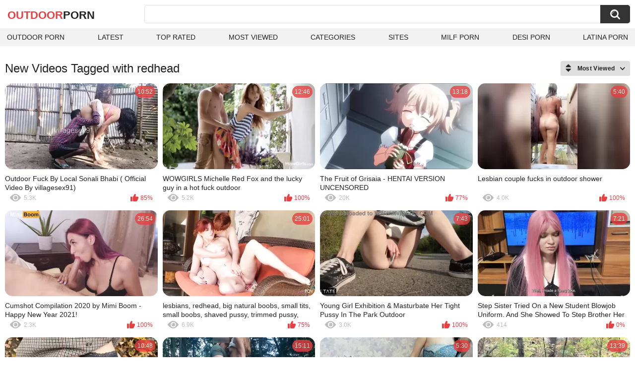

--- FILE ---
content_type: text/html; charset=utf-8
request_url: https://outdoorporn.one/tags/redhead/
body_size: 16571
content:
<!DOCTYPE html>
<html lang="en">
<head>
	<title>Redhead videos</title>
	<meta http-equiv="Content-Type" content="text/html; charset=utf-8">
	<meta name="description" content="Outdoor porn videos & Outdoor Sex">
	<meta name="keywords" content="redhead">
	<meta name="viewport" content="width=device-width, initial-scale=1">
	<meta name="robots" content=”max-snippet:-1, max-image-preview:large, max-video-preview:-1">
	<link rel="apple-touch-icon" sizes="180x180" href="/apple-touch-icon.png">
	<link rel="icon" type="image/png" sizes="32x32" href="/favicon-32x32.png">
	<link rel="icon" type="image/png" sizes="16x16" href="/favicon-16x16.png">
	<link rel="manifest" href="/site.webmanifest">
	<link rel="icon" href="https://outdoorporn.one/favicon.ico" type="image/x-icon">
	<link rel="shortcut icon" href="https://outdoorporn.one/favicon.ico" type="image/x-icon">

	<link href="https://outdoorporn.one/static/styles/all-responsive-white.css?v=1764850885" rel="stylesheet" type="text/css">
	<script>
		var pageContext = {
															loginUrl: 'https://outdoorporn.one/login-required/',
			animation: '200'
		};
	</script>
			<link href="https://outdoorporn.one/tags/redhead/" rel="canonical">
	

</head>
<body>

<div class="container">
	<div class="header">
		<div class="header-inner">
			<div class="logo">
				<a href="https://outdoorporn.one/" style="font-family: 'Assistant', sans-serif; text-align: center; padding: 0; text-decoration: none; transition: 0.15s ease; color: var(--hover); font-weight: bold; text-transform: uppercase; vertical-align: top; height: 30px; line-height: 30px; font-size: 22px; float: left; margin: 5px 0 0 5px;">OutDoor<span style="color: #212121;">Porn</span></a>
			</div>
			<div class="search">
				<form id="search_form" action="https://outdoorporn.one/search/" method="get" data-url="https://outdoorporn.one/search/%QUERY%/">
					<span class="search-button">Search</span>
					<div class="search-text"><input type="text" name="q" placeholder="Search" value=""></div>
				</form>
			</div>
		</div>
		<nav>
			<div class="navigation">
				<button class="button">
					<span class="icon">
						<span class="ico-bar"></span>
						<span class="ico-bar"></span>
						<span class="ico-bar"></span>
					</span>
				</button>
								<ul class="primary">
					<li >
						<a href="https://outdoorporn.one/" id="item1">Outdoor Porn</a>
					</li>
					<li >
						<a href="https://outdoorporn.one/latest-updates/" id="item2">Latest</a>
					</li>
					<li >
						<a href="https://outdoorporn.one/top-rated/" id="item3">Top Rated</a>
					</li>
					<li >
						<a href="https://outdoorporn.one/most-popular/" id="item4">Most Viewed</a>
					</li>
																<li >
							<a href="https://outdoorporn.one/categories/" id="item6">Categories</a>
						</li>
																<li >
							<a href="https://outdoorporn.one/sites/" id="item7">Sites</a>
						</li>
																																				<li>
							<a href="https://zeenite.com" title="milf porn">MILF Porn</a>
						</li>
						<li>
							<a href="https://desiporn.one" title="indian porn">Desi Porn</a>
						</li>
						<li>
							<a href="https://latinaporn.one/" title="latina porn">Latina Porn</a>
						</li>
				</ul>
			</div>
		</nav>
	</div>

<div class="content">
	<div class="main-content">
		<div class="main-container">
						<div id="list_videos_common_videos_list">
				
					<div class="headline">
		<h1>			New Videos Tagged with redhead		</h1>
		
																		<div class="sort">
						<span class="icon type-sort"></span>
						<strong>Most Viewed</strong>
						<ul id="list_videos_common_videos_list_sort_list">
																								<li>
										<a data-action="ajax" data-container-id="list_videos_common_videos_list_sort_list" data-block-id="list_videos_common_videos_list" data-parameters="sort_by:post_date">Latest</a>
									</li>
																																<li>
										<a data-action="ajax" data-container-id="list_videos_common_videos_list_sort_list" data-block-id="list_videos_common_videos_list" data-parameters="sort_by:video_viewed">Most Viewed</a>
									</li>
																																<li>
										<a data-action="ajax" data-container-id="list_videos_common_videos_list_sort_list" data-block-id="list_videos_common_videos_list" data-parameters="sort_by:rating">Top Rated</a>
									</li>
																																<li>
										<a data-action="ajax" data-container-id="list_videos_common_videos_list_sort_list" data-block-id="list_videos_common_videos_list" data-parameters="sort_by:duration">Longest</a>
									</li>
																																<li>
										<a data-action="ajax" data-container-id="list_videos_common_videos_list_sort_list" data-block-id="list_videos_common_videos_list" data-parameters="sort_by:most_commented">Most Commented</a>
									</li>
																																<li>
										<a data-action="ajax" data-container-id="list_videos_common_videos_list_sort_list" data-block-id="list_videos_common_videos_list" data-parameters="sort_by:most_favourited">Most Favorited</a>
									</li>
																					</ul>
					</div>
				
										</div>
<div class="box">
	<div class="list-videos">
		<div class="margin-fix" id="list_videos_common_videos_list_items">
															<div class="item   ">
						<a href="https://outdoorporn.one/videos/8680/outdoor-fuck-by-local-sonali-bhabi-official-video-by-villagesex91/" title="Outdoor Fuck By Local Sonali Bhabi ( Official Video By villagesex91)" data-rt="1:2c8d63ec93028cf593fa06c9ab7db742:0:8680:1:tag890" target="_blank">
							<div class="img">
																	<img class="thumb lazy-load" src="[data-uri]" data-original="https://outdoorporn.one/contents/videos_screenshots/8000/8680/320x180/5.jpg" data-webp="https://outdoorporn.one/contents/videos_screenshots/8000/8680/336x189/5.jpg" alt="Outdoor Fuck By Local Sonali Bhabi ( Official Video By villagesex91)"    width="320" height="180">
																																																	<div class="duration">10:52</div>
							</div>
							<strong class="title">
								Outdoor Fuck By Local Sonali Bhabi ( Official Video By villagesex91)
							</strong>
							<div class="wrap">
								<div class="views">5.3K</div>

																								<div class="rating positive">
									85%
								</div>

							</div>
						</a>
											</div>
									<div class="item   ">
						<a href="https://outdoorporn.one/videos/1582/wowgirls-michelle-red-fox-and-the-lucky-guy-in-a-hot-fuck-outdoor/" title="WOWGIRLS Michelle Red Fox and the lucky guy in a hot fuck outdoor" data-rt="2:2c8d63ec93028cf593fa06c9ab7db742:0:1582:1:tag890" target="_blank">
							<div class="img">
																	<img class="thumb lazy-load" src="[data-uri]" data-original="https://outdoorporn.one/contents/videos_screenshots/1000/1582/320x180/10.jpg" data-webp="https://outdoorporn.one/contents/videos_screenshots/1000/1582/336x189/10.jpg" alt="WOWGIRLS Michelle Red Fox and the lucky guy in a hot fuck outdoor"    width="320" height="180">
																																																	<div class="duration">12:46</div>
							</div>
							<strong class="title">
								WOWGIRLS Michelle Red Fox and the lucky guy in a hot fuck outdoor
							</strong>
							<div class="wrap">
								<div class="views">5.2K</div>

																								<div class="rating positive">
									100%
								</div>

							</div>
						</a>
											</div>
									<div class="item   ">
						<a href="https://outdoorporn.one/videos/4124/the-fruit-of-grisaia-hentai-version-uncensored/" title="The Fruit of Grisaia - HENTAI VERSION UNCENSORED" data-rt="3:2c8d63ec93028cf593fa06c9ab7db742:0:4124:1:tag890" target="_blank">
							<div class="img">
																	<img class="thumb lazy-load" src="[data-uri]" data-original="https://outdoorporn.one/contents/videos_screenshots/4000/4124/320x180/14.jpg" data-webp="https://outdoorporn.one/contents/videos_screenshots/4000/4124/336x189/14.jpg" alt="The Fruit of Grisaia - HENTAI VERSION UNCENSORED"    width="320" height="180">
																																																	<div class="duration">13:18</div>
							</div>
							<strong class="title">
								The Fruit of Grisaia - HENTAI VERSION UNCENSORED
							</strong>
							<div class="wrap">
								<div class="views">20K</div>

																								<div class="rating positive">
									77%
								</div>

							</div>
						</a>
											</div>
									<div class="item   ">
						<a href="https://outdoorporn.one/videos/4899/lesbian-couple-fucks-in-outdoor-shower/" title="Lesbian couple fucks in outdoor shower" data-rt="4:2c8d63ec93028cf593fa06c9ab7db742:0:4899:1:tag890" target="_blank">
							<div class="img">
																	<img class="thumb lazy-load" src="[data-uri]" data-original="https://outdoorporn.one/contents/videos_screenshots/4000/4899/320x180/5.jpg" data-webp="https://outdoorporn.one/contents/videos_screenshots/4000/4899/336x189/5.jpg" alt="Lesbian couple fucks in outdoor shower"    width="320" height="180">
																																																	<div class="duration">5:40</div>
							</div>
							<strong class="title">
								Lesbian couple fucks in outdoor shower
							</strong>
							<div class="wrap">
								<div class="views">4.0K</div>

																								<div class="rating positive">
									100%
								</div>

							</div>
						</a>
											</div>
									<div class="item   ">
						<a href="https://outdoorporn.one/videos/492/cumshot-compilation-2020-by-mimi-boom-happy-new-year-2021/" title="Cumshot Compilation 2020 by Mimi Boom - Happy New Year 2021!" data-rt="5:2c8d63ec93028cf593fa06c9ab7db742:0:492:1:tag890" target="_blank">
							<div class="img">
																	<img class="thumb lazy-load" src="[data-uri]" data-original="https://outdoorporn.one/contents/videos_screenshots/0/492/320x180/11.jpg" data-webp="https://outdoorporn.one/contents/videos_screenshots/0/492/336x189/11.jpg" alt="Cumshot Compilation 2020 by Mimi Boom - Happy New Year 2021!"    width="320" height="180">
																																																	<div class="duration">26:54</div>
							</div>
							<strong class="title">
								Cumshot Compilation 2020 by Mimi Boom - Happy New Year 2021!
							</strong>
							<div class="wrap">
								<div class="views">2.3K</div>

																								<div class="rating positive">
									100%
								</div>

							</div>
						</a>
											</div>
									<div class="item   ">
						<a href="https://outdoorporn.one/videos/5375/lesbians-redhead-big-natural-boobs-small-tits-small-boobs-shaved-pussy-trimmed-pussy-kissing-pussy-licking-pussy-eating-cunnilingus-girl-on-girl-fingering-sixty-nine-tattoos/" title="lesbians, redhead, big natural boobs, small tits, small boobs, shaved pussy, trimmed pussy, kissing, pussy licking, pussy eating, cunnilingus, girl on girl, fingering, sixty nine, tattoos" data-rt="6:2c8d63ec93028cf593fa06c9ab7db742:0:5375:1:tag890" target="_blank">
							<div class="img">
																	<img class="thumb lazy-load" src="[data-uri]" data-original="https://outdoorporn.one/contents/videos_screenshots/5000/5375/320x180/9.jpg" data-webp="https://outdoorporn.one/contents/videos_screenshots/5000/5375/336x189/9.jpg" alt="lesbians, redhead, big natural boobs, small tits, small boobs, shaved pussy, trimmed pussy, kissing, pussy licking, pussy eating, cunnilingus, girl on girl, fingering, sixty nine, tattoos"    width="320" height="180">
																																																	<div class="duration">25:01</div>
							</div>
							<strong class="title">
								lesbians, redhead, big natural boobs, small tits, small boobs, shaved pussy, trimmed pussy, kissing, pussy licking, pussy eating, cunnilingus, girl on girl, fingering, sixty nine, tattoos
							</strong>
							<div class="wrap">
								<div class="views">6.9K</div>

																								<div class="rating positive">
									75%
								</div>

							</div>
						</a>
											</div>
									<div class="item   ">
						<a href="https://outdoorporn.one/videos/5366/young-girl-exhibition-masturbate-her-tight-pussy-in-the-park-outdoor/" title="Young Girl Exhibition & Masturbate Her Tight Pussy In The Park Outdoor" data-rt="7:2c8d63ec93028cf593fa06c9ab7db742:0:5366:1:tag890" target="_blank">
							<div class="img">
																	<img class="thumb lazy-load" src="[data-uri]" data-original="https://outdoorporn.one/contents/videos_screenshots/5000/5366/320x180/8.jpg" data-webp="https://outdoorporn.one/contents/videos_screenshots/5000/5366/336x189/8.jpg" alt="Young Girl Exhibition & Masturbate Her Tight Pussy In The Park Outdoor"    width="320" height="180">
																																																	<div class="duration">7:43</div>
							</div>
							<strong class="title">
								Young Girl Exhibition & Masturbate Her Tight Pussy In The Park Outdoor
							</strong>
							<div class="wrap">
								<div class="views">3.0K</div>

																								<div class="rating positive">
									100%
								</div>

							</div>
						</a>
											</div>
									<div class="item   ">
						<a href="https://outdoorporn.one/videos/27550/step-sister-tried-on-a-new-student-blowjob-uniform-and-she-showed-to-step-brother-her-skill/" title="Step Sister Tried On a New Student Blowjob Uniform. And She Showed To Step Brother Her Skill" data-rt="8:2c8d63ec93028cf593fa06c9ab7db742:0:27550:1:tag890" target="_blank">
							<div class="img">
																	<img class="thumb lazy-load" src="[data-uri]" data-original="https://outdoorporn.one/contents/videos_screenshots/27000/27550/320x180/2.jpg" data-webp="https://outdoorporn.one/contents/videos_screenshots/27000/27550/336x189/2.jpg" alt="Step Sister Tried On a New Student Blowjob Uniform. And She Showed To Step Brother Her Skill"    width="320" height="180">
																																																	<div class="duration">7:21</div>
							</div>
							<strong class="title">
								Step Sister Tried On a New Student Blowjob Uniform. And She Showed To Step Brother Her Skill
							</strong>
							<div class="wrap">
								<div class="views">414</div>

																								<div class="rating positive">
									0%
								</div>

							</div>
						</a>
											</div>
				
					<div class="item   ">
						<a href="https://outdoorporn.one/videos/1657/sex-with-exhibitionist-kleomodel-in-a-public-place/" title="Sex with exhibitionist KleoModel in a public place" data-rt="9:2c8d63ec93028cf593fa06c9ab7db742:0:1657:1:tag890" target="_blank">
							<div class="img">
																	<img class="thumb lazy-load" src="[data-uri]" data-original="https://outdoorporn.one/contents/videos_screenshots/1000/1657/320x180/15.jpg" data-webp="https://outdoorporn.one/contents/videos_screenshots/1000/1657/336x189/15.jpg" alt="Sex with exhibitionist KleoModel in a public place"    width="320" height="180">
																																																	<div class="duration">10:48</div>
							</div>
							<strong class="title">
								Sex with exhibitionist KleoModel in a public place
							</strong>
							<div class="wrap">
								<div class="views">2.1K</div>

																								<div class="rating positive">
									0%
								</div>

							</div>
						</a>
											</div>
									<div class="item   ">
						<a href="https://outdoorporn.one/videos/4843/babe-fucks-in-the-forest-with-her-boss-after-work-forgetting-about-her-husband-cheating-wife/" title="Babe Fucks in the Forest With her Boss after work, forgetting about her husband. Cheating Wife." data-rt="10:2c8d63ec93028cf593fa06c9ab7db742:0:4843:1:tag890" target="_blank">
							<div class="img">
																	<img class="thumb lazy-load" src="[data-uri]" data-original="https://outdoorporn.one/contents/videos_screenshots/4000/4843/320x180/10.jpg" data-webp="https://outdoorporn.one/contents/videos_screenshots/4000/4843/336x189/10.jpg" alt="Babe Fucks in the Forest With her Boss after work, forgetting about her husband. Cheating Wife."    width="320" height="180">
																																																	<div class="duration">15:11</div>
							</div>
							<strong class="title">
								Babe Fucks in the Forest With her Boss after work, forgetting about her husband. Cheating Wife.
							</strong>
							<div class="wrap">
								<div class="views">3.2K</div>

																								<div class="rating positive">
									100%
								</div>

							</div>
						</a>
											</div>
									<div class="item   ">
						<a href="https://outdoorporn.one/videos/27540/for-a-good-stepdaddy-you-can-give-a-blowjob-in-bed-sharing-dick-with-step-daughter/" title="For a Good StepDaddy, You Can Give a Blowjob in Bed. Sharing Dick With Step Daughter" data-rt="11:2c8d63ec93028cf593fa06c9ab7db742:0:27540:1:tag890" target="_blank">
							<div class="img">
																	<img class="thumb lazy-load" src="[data-uri]" data-original="https://outdoorporn.one/contents/videos_screenshots/27000/27540/320x180/15.jpg" data-webp="https://outdoorporn.one/contents/videos_screenshots/27000/27540/336x189/15.jpg" alt="For a Good StepDaddy, You Can Give a Blowjob in Bed. Sharing Dick With Step Daughter"    width="320" height="180">
																																																	<div class="duration">5:30</div>
							</div>
							<strong class="title">
								For a Good StepDaddy, You Can Give a Blowjob in Bed. Sharing Dick With Step Daughter
							</strong>
							<div class="wrap">
								<div class="views">473</div>

																								<div class="rating positive">
									100%
								</div>

							</div>
						</a>
											</div>
									<div class="item   ">
						<a href="https://outdoorporn.one/videos/566/public-pickup-and-cum-inside-the-girl-outdoors-leokleo/" title="Public pickup and cum inside the girl outdoors. LeoKleo" data-rt="12:2c8d63ec93028cf593fa06c9ab7db742:0:566:1:tag890" target="_blank">
							<div class="img">
																	<img class="thumb lazy-load" src="[data-uri]" data-original="https://outdoorporn.one/contents/videos_screenshots/0/566/320x180/5.jpg" data-webp="https://outdoorporn.one/contents/videos_screenshots/0/566/336x189/5.jpg" alt="Public pickup and cum inside the girl outdoors. LeoKleo"    width="320" height="180">
																																																	<div class="duration">13:39</div>
							</div>
							<strong class="title">
								Public pickup and cum inside the girl outdoors. LeoKleo
							</strong>
							<div class="wrap">
								<div class="views">6.6K</div>

																								<div class="rating positive">
									75%
								</div>

							</div>
						</a>
											</div>
									<div class="item   ">
						<a href="https://outdoorporn.one/videos/6157/ginger-stepsister-gave-a-blowjob-and-got-cum-in-outdoor/" title="Ginger stepsister gave a blowjob and got cum in outdoor" data-rt="13:2c8d63ec93028cf593fa06c9ab7db742:0:6157:1:tag890" target="_blank">
							<div class="img">
																	<img class="thumb lazy-load" src="[data-uri]" data-original="https://outdoorporn.one/contents/videos_screenshots/6000/6157/320x180/2.jpg" data-webp="https://outdoorporn.one/contents/videos_screenshots/6000/6157/336x189/2.jpg" alt="Ginger stepsister gave a blowjob and got cum in outdoor"    width="320" height="180">
																																																	<div class="duration">12:07</div>
							</div>
							<strong class="title">
								Ginger stepsister gave a blowjob and got cum in outdoor
							</strong>
							<div class="wrap">
								<div class="views">1.8K</div>

																								<div class="rating positive">
									0%
								</div>

							</div>
						</a>
											</div>
									<div class="item   ">
						<a href="https://outdoorporn.one/videos/11118/reality-kings-sexy-redhead-abigaiil-morris-meets-jmac-down-the-street-asks-him-for-a-quick-fuck/" title="Reality Kings - Sexy Redhead Abigaiil Morris Meets JMac Down The Street & Asks Him For A Quick Fuck" data-rt="14:2c8d63ec93028cf593fa06c9ab7db742:0:11118:1:tag890" target="_blank">
							<div class="img">
																	<img class="thumb lazy-load" src="[data-uri]" data-original="https://outdoorporn.one/contents/videos_screenshots/11000/11118/320x180/2.jpg" data-webp="https://outdoorporn.one/contents/videos_screenshots/11000/11118/336x189/2.jpg" alt="Reality Kings - Sexy Redhead Abigaiil Morris Meets JMac Down The Street & Asks Him For A Quick Fuck"    width="320" height="180">
																																																	<div class="duration">10:41</div>
							</div>
							<strong class="title">
								Reality Kings - Sexy Redhead Abigaiil Morris Meets JMac Down The Street & Asks Him For A Quick Fuck
							</strong>
							<div class="wrap">
								<div class="views">20K</div>

																								<div class="rating positive">
									100%
								</div>

							</div>
						</a>
											</div>
									<div class="item   ">
						<a href="https://outdoorporn.one/videos/171/perfect-body-hiker-fucked-hard-in-nature-molly-pills-outdoor-public-pov-hd/" title="Perfect Body Hiker Fucked Hard in Nature - Molly Pills - Outdoor Public POV HD" data-rt="15:2c8d63ec93028cf593fa06c9ab7db742:0:171:1:tag890" target="_blank">
							<div class="img">
																	<img class="thumb lazy-load" src="[data-uri]" data-original="https://outdoorporn.one/contents/videos_screenshots/0/171/320x180/1.jpg" data-webp="https://outdoorporn.one/contents/videos_screenshots/0/171/336x189/1.jpg" alt="Perfect Body Hiker Fucked Hard in Nature - Molly Pills - Outdoor Public POV HD"    width="320" height="180">
																																																	<div class="duration">10:43</div>
							</div>
							<strong class="title">
								Perfect Body Hiker Fucked Hard in Nature - Molly Pills - Outdoor Public POV HD
							</strong>
							<div class="wrap">
								<div class="views">3.0K</div>

																								<div class="rating positive">
									100%
								</div>

							</div>
						</a>
											</div>
									<div class="item   ">
						<a href="https://outdoorporn.one/videos/1658/public-agent-hot-russian-renata-fox-rides-a-big-cock/" title="Public Agent Hot Russian Renata Fox rides a big cock" data-rt="16:2c8d63ec93028cf593fa06c9ab7db742:0:1658:1:tag890" target="_blank">
							<div class="img">
																	<img class="thumb lazy-load" src="[data-uri]" data-original="https://outdoorporn.one/contents/videos_screenshots/1000/1658/320x180/6.jpg" data-webp="https://outdoorporn.one/contents/videos_screenshots/1000/1658/336x189/6.jpg" alt="Public Agent Hot Russian Renata Fox rides a big cock"    width="320" height="180">
																																																	<div class="duration">12:12</div>
							</div>
							<strong class="title">
								Public Agent Hot Russian Renata Fox rides a big cock
							</strong>
							<div class="wrap">
								<div class="views">4.5K</div>

																								<div class="rating positive">
									100%
								</div>

							</div>
						</a>
											</div>
									<div class="item   ">
						<a href="https://outdoorporn.one/videos/7961/no-panties-yoga-outdoors-in-shortest-miniskirt-short-skirts/" title="No Panties YOGA Outdoors in shortest miniskirt short skirts" data-rt="17:2c8d63ec93028cf593fa06c9ab7db742:0:7961:1:tag890" target="_blank">
							<div class="img">
																	<img class="thumb lazy-load" src="[data-uri]" data-original="https://outdoorporn.one/contents/videos_screenshots/7000/7961/320x180/6.jpg" data-webp="https://outdoorporn.one/contents/videos_screenshots/7000/7961/336x189/6.jpg" alt="No Panties YOGA Outdoors in shortest miniskirt short skirts"    width="320" height="180">
																																																	<div class="duration">8:08</div>
							</div>
							<strong class="title">
								No Panties YOGA Outdoors in shortest miniskirt short skirts
							</strong>
							<div class="wrap">
								<div class="views">9.5K</div>

																								<div class="rating positive">
									100%
								</div>

							</div>
						</a>
											</div>
									<div class="item   ">
						<a href="https://outdoorporn.one/videos/5147/bangbros-busty-redhead-babe-annabel-redd-flashing-her-big-tits-while-riding-bike-in-public/" title="BANGBROS - Busty Redhead Babe Annabel Redd Flashing Her Big Tits While Riding Bike In Public" data-rt="18:2c8d63ec93028cf593fa06c9ab7db742:0:5147:1:tag890" target="_blank">
							<div class="img">
																	<img class="thumb lazy-load" src="[data-uri]" data-original="https://outdoorporn.one/contents/videos_screenshots/5000/5147/320x180/6.jpg" data-webp="https://outdoorporn.one/contents/videos_screenshots/5000/5147/336x189/6.jpg" alt="BANGBROS - Busty Redhead Babe Annabel Redd Flashing Her Big Tits While Riding Bike In Public"    width="320" height="180">
																																																	<div class="duration">10:45</div>
							</div>
							<strong class="title">
								BANGBROS - Busty Redhead Babe Annabel Redd Flashing Her Big Tits While Riding Bike In Public
							</strong>
							<div class="wrap">
								<div class="views">5.5K</div>

																								<div class="rating positive">
									100%
								</div>

							</div>
						</a>
											</div>
									<div class="item   ">
						<a href="https://outdoorporn.one/videos/6577/redhead-janna-amateur-public-nudity-and-outdoor-babes-flashing-the-streets-and-m/" title="Redhead Janna amateur public nudity and outdoor babes flashing the streets and m" data-rt="19:2c8d63ec93028cf593fa06c9ab7db742:0:6577:1:tag890" target="_blank">
							<div class="img">
																	<img class="thumb lazy-load" src="[data-uri]" data-original="https://outdoorporn.one/contents/videos_screenshots/6000/6577/320x180/10.jpg" data-webp="https://outdoorporn.one/contents/videos_screenshots/6000/6577/336x189/10.jpg" alt="Redhead Janna amateur public nudity and outdoor babes flashing the streets and m"    width="320" height="180">
																																																	<div class="duration">9:05</div>
							</div>
							<strong class="title">
								Redhead Janna amateur public nudity and outdoor babes flashing the streets and m
							</strong>
							<div class="wrap">
								<div class="views">2.2K</div>

																								<div class="rating positive">
									100%
								</div>

							</div>
						</a>
											</div>
									<div class="item   ">
						<a href="https://outdoorporn.one/videos/384/redhead-girl-sucked-and-hard-fucked-in-the-forest/" title="Redhead Girl Sucked and Hard Fucked in the Forest" data-rt="20:2c8d63ec93028cf593fa06c9ab7db742:0:384:1:tag890" target="_blank">
							<div class="img">
																	<img class="thumb lazy-load" src="[data-uri]" data-original="https://outdoorporn.one/contents/videos_screenshots/0/384/320x180/12.jpg" data-webp="https://outdoorporn.one/contents/videos_screenshots/0/384/336x189/12.jpg" alt="Redhead Girl Sucked and Hard Fucked in the Forest"    width="320" height="180">
																																																	<div class="duration">7:15</div>
							</div>
							<strong class="title">
								Redhead Girl Sucked and Hard Fucked in the Forest
							</strong>
							<div class="wrap">
								<div class="views">2.7K</div>

																								<div class="rating positive">
									100%
								</div>

							</div>
						</a>
											</div>
									<div class="item   ">
						<a href="https://outdoorporn.one/videos/635/adam-s-first-wild-outdoor-pegging-experience/" title="Adam's first WILD OUTDOOR Pegging experience!" data-rt="21:2c8d63ec93028cf593fa06c9ab7db742:0:635:1:tag890" target="_blank">
							<div class="img">
																	<img class="thumb lazy-load" src="[data-uri]" data-original="https://outdoorporn.one/contents/videos_screenshots/0/635/320x180/11.jpg" data-webp="https://outdoorporn.one/contents/videos_screenshots/0/635/336x189/11.jpg" alt="Adam's first WILD OUTDOOR Pegging experience!"    width="320" height="180">
																																																	<div class="duration">15:09</div>
							</div>
							<strong class="title">
								Adam's first WILD OUTDOOR Pegging experience!
							</strong>
							<div class="wrap">
								<div class="views">1.5K</div>

																								<div class="rating positive">
									100%
								</div>

							</div>
						</a>
											</div>
									<div class="item   ">
						<a href="https://outdoorporn.one/videos/750/public-agent-big-tits-redhead-kiara-lord-fucked-in-a-tight-dress/" title="Public Agent Big Tits Redhead Kiara Lord Fucked in a Tight Dress" data-rt="22:2c8d63ec93028cf593fa06c9ab7db742:0:750:1:tag890" target="_blank">
							<div class="img">
																	<img class="thumb lazy-load" src="[data-uri]" data-original="https://outdoorporn.one/contents/videos_screenshots/0/750/320x180/4.jpg" data-webp="https://outdoorporn.one/contents/videos_screenshots/0/750/336x189/4.jpg" alt="Public Agent Big Tits Redhead Kiara Lord Fucked in a Tight Dress"    width="320" height="180">
																																																	<div class="duration">11:51</div>
							</div>
							<strong class="title">
								Public Agent Big Tits Redhead Kiara Lord Fucked in a Tight Dress
							</strong>
							<div class="wrap">
								<div class="views">12K</div>

																								<div class="rating positive">
									83%
								</div>

							</div>
						</a>
											</div>
									<div class="item   ">
						<a href="https://outdoorporn.one/videos/1591/public-agent-dirty-hot-american-redhead-beauty-alex-harper/" title="Public Agent Dirty hot American redhead beauty Alex Harper" data-rt="23:2c8d63ec93028cf593fa06c9ab7db742:0:1591:1:tag890" target="_blank">
							<div class="img">
																	<img class="thumb lazy-load" src="[data-uri]" data-original="https://outdoorporn.one/contents/videos_screenshots/1000/1591/320x180/4.jpg" data-webp="https://outdoorporn.one/contents/videos_screenshots/1000/1591/336x189/4.jpg" alt="Public Agent Dirty hot American redhead beauty Alex Harper"    width="320" height="180">
																																																	<div class="duration">11:44</div>
							</div>
							<strong class="title">
								Public Agent Dirty hot American redhead beauty Alex Harper
							</strong>
							<div class="wrap">
								<div class="views">4.2K</div>

																								<div class="rating positive">
									66%
								</div>

							</div>
						</a>
											</div>
									<div class="item   ">
						<a href="https://outdoorporn.one/videos/3068/giantess-outside-squirt-orgasms-joi/" title="Giantess Outside Squirt Orgasms + JOI" data-rt="24:2c8d63ec93028cf593fa06c9ab7db742:0:3068:1:tag890" target="_blank">
							<div class="img">
																	<img class="thumb lazy-load" src="[data-uri]" data-original="https://outdoorporn.one/contents/videos_screenshots/3000/3068/320x180/9.jpg" data-webp="https://outdoorporn.one/contents/videos_screenshots/3000/3068/336x189/9.jpg" alt="Giantess Outside Squirt Orgasms + JOI"    width="320" height="180">
																																																	<div class="duration">7:59</div>
							</div>
							<strong class="title">
								Giantess Outside Squirt Orgasms + JOI
							</strong>
							<div class="wrap">
								<div class="views">1.3K</div>

																								<div class="rating positive">
									0%
								</div>

							</div>
						</a>
											</div>
									<div class="item   ">
						<a href="https://outdoorporn.one/videos/5343/pretty-girlfriend-sucked-my-dick-naked-in-the-forest-kleomodel/" title="Pretty girlfriend sucked my dick naked in the forest KleoModel" data-rt="25:2c8d63ec93028cf593fa06c9ab7db742:0:5343:1:tag890" target="_blank">
							<div class="img">
																	<img class="thumb lazy-load" src="[data-uri]" data-original="https://outdoorporn.one/contents/videos_screenshots/5000/5343/320x180/1.jpg" data-webp="https://outdoorporn.one/contents/videos_screenshots/5000/5343/336x189/1.jpg" alt="Pretty girlfriend sucked my dick naked in the forest KleoModel"    width="320" height="180">
																																																	<div class="duration">6:57</div>
							</div>
							<strong class="title">
								Pretty girlfriend sucked my dick naked in the forest KleoModel
							</strong>
							<div class="wrap">
								<div class="views">1.2K</div>

																								<div class="rating positive">
									0%
								</div>

							</div>
						</a>
											</div>
									<div class="item   ">
						<a href="https://outdoorporn.one/videos/20901/fake-taxi-gorgeous-british-gymnast-stretches-her-legs-before-taking-a-thick-cock-in-her-pussy/" title="Fake Taxi - gorgeous British gymnast stretches her legs before taking a thick cock in her pussy" data-rt="26:2c8d63ec93028cf593fa06c9ab7db742:0:20901:1:tag890" target="_blank">
							<div class="img">
																	<img class="thumb lazy-load" src="[data-uri]" data-original="https://outdoorporn.one/contents/videos_screenshots/20000/20901/320x180/1.jpg" data-webp="https://outdoorporn.one/contents/videos_screenshots/20000/20901/336x189/1.jpg" alt="Fake Taxi - gorgeous British gymnast stretches her legs before taking a thick cock in her pussy"    width="320" height="180">
																																																	<div class="duration">14:19</div>
							</div>
							<strong class="title">
								Fake Taxi - gorgeous British gymnast stretches her legs before taking a thick cock in her pussy
							</strong>
							<div class="wrap">
								<div class="views">2.0K</div>

																								<div class="rating positive">
									0%
								</div>

							</div>
						</a>
											</div>
									<div class="item   ">
						<a href="https://outdoorporn.one/videos/8219/buy-me-an-energy-drink-and-you-can-fuck-me-picked-up-a-schoolgirl/" title="&#34;Buy me an energy drink and you can fuck me!&#34; - Picked Up a Schoolgirl" data-rt="27:2c8d63ec93028cf593fa06c9ab7db742:0:8219:1:tag890" target="_blank">
							<div class="img">
																	<img class="thumb lazy-load" src="[data-uri]" data-original="https://outdoorporn.one/contents/videos_screenshots/8000/8219/320x180/8.jpg" data-webp="https://outdoorporn.one/contents/videos_screenshots/8000/8219/336x189/8.jpg" alt="&#34;Buy me an energy drink and you can fuck me!&#34; - Picked Up a Schoolgirl"    width="320" height="180">
																																																	<div class="duration">10:43</div>
							</div>
							<strong class="title">
								&#34;Buy me an energy drink and you can fuck me!&#34; - Picked Up a Schoolgirl
							</strong>
							<div class="wrap">
								<div class="views">1.3K</div>

																								<div class="rating positive">
									75%
								</div>

							</div>
						</a>
											</div>
									<div class="item   ">
						<a href="https://outdoorporn.one/videos/11101/cheating-beauty-wife-gets-fucked-by-her-boss-right-outside-the-car/" title="Cheating Beauty Wife gets Fucked by her Boss right outside the car." data-rt="28:2c8d63ec93028cf593fa06c9ab7db742:0:11101:1:tag890" target="_blank">
							<div class="img">
																	<img class="thumb lazy-load" src="[data-uri]" data-original="https://outdoorporn.one/contents/videos_screenshots/11000/11101/320x180/2.jpg" data-webp="https://outdoorporn.one/contents/videos_screenshots/11000/11101/336x189/2.jpg" alt="Cheating Beauty Wife gets Fucked by her Boss right outside the car."    width="320" height="180">
																																																	<div class="duration">7:28</div>
							</div>
							<strong class="title">
								Cheating Beauty Wife gets Fucked by her Boss right outside the car.
							</strong>
							<div class="wrap">
								<div class="views">4.2K</div>

																								<div class="rating positive">
									100%
								</div>

							</div>
						</a>
											</div>
									<div class="item   ">
						<a href="https://outdoorporn.one/videos/11348/devils-film-hot-lesbians-charlotte-stokely-and-maya-kendrick-eat-pussy-at-outside-picnic/" title="DEVILS FILM - Hot Lesbians Charlotte Stokely And Maya Kendrick Eat Pussy At Outside Picnic" data-rt="29:2c8d63ec93028cf593fa06c9ab7db742:0:11348:1:tag890" target="_blank">
							<div class="img">
																	<img class="thumb lazy-load" src="[data-uri]" data-original="https://outdoorporn.one/contents/videos_screenshots/11000/11348/320x180/3.jpg" data-webp="https://outdoorporn.one/contents/videos_screenshots/11000/11348/336x189/3.jpg" alt="DEVILS FILM - Hot Lesbians Charlotte Stokely And Maya Kendrick Eat Pussy At Outside Picnic"    width="320" height="180">
																																																	<div class="duration">12:37</div>
							</div>
							<strong class="title">
								DEVILS FILM - Hot Lesbians Charlotte Stokely And Maya Kendrick Eat Pussy At Outside Picnic
							</strong>
							<div class="wrap">
								<div class="views">1.0K</div>

																								<div class="rating positive">
									0%
								</div>

							</div>
						</a>
											</div>
									<div class="item   ">
						<a href="https://outdoorporn.one/videos/13321/risky-public-outdoor-blowjob-in-the-park-amateur-couple-having-fun-on-a-picnic/" title="Risky Public Outdoor blowjob in the park. Amateur couple having fun on a picnic" data-rt="30:2c8d63ec93028cf593fa06c9ab7db742:0:13321:1:tag890" target="_blank">
							<div class="img">
																	<img class="thumb lazy-load" src="[data-uri]" data-original="https://outdoorporn.one/contents/videos_screenshots/13000/13321/320x180/9.jpg" data-webp="https://outdoorporn.one/contents/videos_screenshots/13000/13321/336x189/9.jpg" alt="Risky Public Outdoor blowjob in the park. Amateur couple having fun on a picnic"    width="320" height="180">
																																																	<div class="duration">8:25</div>
							</div>
							<strong class="title">
								Risky Public Outdoor blowjob in the park. Amateur couple having fun on a picnic
							</strong>
							<div class="wrap">
								<div class="views">3.3K</div>

																								<div class="rating positive">
									100%
								</div>

							</div>
						</a>
											</div>
									<div class="item   ">
						<a href="https://outdoorporn.one/videos/16595/milf-outdoor-interracial-big-cock-fucked/" title="milf outdoor interracial big cock fucked" data-rt="31:2c8d63ec93028cf593fa06c9ab7db742:0:16595:1:tag890" target="_blank">
							<div class="img">
																	<img class="thumb lazy-load" src="[data-uri]" data-original="https://outdoorporn.one/contents/videos_screenshots/16000/16595/320x180/7.jpg" data-webp="https://outdoorporn.one/contents/videos_screenshots/16000/16595/336x189/7.jpg" alt="milf outdoor interracial big cock fucked"    width="320" height="180">
																																																	<div class="duration">12:28</div>
							</div>
							<strong class="title">
								milf outdoor interracial big cock fucked
							</strong>
							<div class="wrap">
								<div class="views">1.6K</div>

																								<div class="rating positive">
									50%
								</div>

							</div>
						</a>
											</div>
									<div class="item   ">
						<a href="https://outdoorporn.one/videos/18102/realistic-naked-redheads-sex-compilation-ai-generated-porn-arts-16/" title="Realistic Naked Redheads Sex Compilation - AI Generated Porn Arts #16" data-rt="32:2c8d63ec93028cf593fa06c9ab7db742:0:18102:1:tag890" target="_blank">
							<div class="img">
																	<img class="thumb lazy-load" src="[data-uri]" data-original="https://outdoorporn.one/contents/videos_screenshots/18000/18102/320x180/3.jpg" data-webp="https://outdoorporn.one/contents/videos_screenshots/18000/18102/336x189/3.jpg" alt="Realistic Naked Redheads Sex Compilation - AI Generated Porn Arts #16"    width="320" height="180">
																																																	<div class="duration">5:14</div>
							</div>
							<strong class="title">
								Realistic Naked Redheads Sex Compilation - AI Generated Porn Arts #16
							</strong>
							<div class="wrap">
								<div class="views">3.0K</div>

																								<div class="rating positive">
									66%
								</div>

							</div>
						</a>
											</div>
									<div class="item   ">
						<a href="https://outdoorporn.one/videos/3214/very-public-sex-got-caught/" title="Very Public Sex (got caught)" data-rt="33:2c8d63ec93028cf593fa06c9ab7db742:0:3214:1:tag890" target="_blank">
							<div class="img">
																	<img class="thumb lazy-load" src="[data-uri]" data-original="https://outdoorporn.one/contents/videos_screenshots/3000/3214/320x180/9.jpg" data-webp="https://outdoorporn.one/contents/videos_screenshots/3000/3214/336x189/9.jpg" alt="Very Public Sex (got caught)"    width="320" height="180">
																																																	<div class="duration">6:03</div>
							</div>
							<strong class="title">
								Very Public Sex (got caught)
							</strong>
							<div class="wrap">
								<div class="views">944</div>

																								<div class="rating positive">
									0%
								</div>

							</div>
						</a>
											</div>
									<div class="item   ">
						<a href="https://outdoorporn.one/videos/4753/stranger-fucked-me-hard-in-the-woods-and-finished-in-5-minutes2/" title="Stranger Fucked me Hard in the Woods and finished in 5 minutes." data-rt="34:2c8d63ec93028cf593fa06c9ab7db742:0:4753:1:tag890" target="_blank">
							<div class="img">
																	<img class="thumb lazy-load" src="[data-uri]" data-original="https://outdoorporn.one/contents/videos_screenshots/4000/4753/320x180/15.jpg" data-webp="https://outdoorporn.one/contents/videos_screenshots/4000/4753/336x189/15.jpg" alt="Stranger Fucked me Hard in the Woods and finished in 5 minutes."    width="320" height="180">
																																																	<div class="duration">6:08</div>
							</div>
							<strong class="title">
								Stranger Fucked me Hard in the Woods and finished in 5 minutes.
							</strong>
							<div class="wrap">
								<div class="views">2.9K</div>

																								<div class="rating positive">
									0%
								</div>

							</div>
						</a>
											</div>
									<div class="item   ">
						<a href="https://outdoorporn.one/videos/15505/fakehub-nudist-campsite-wife-with-sexy-body-cheats-on-her-husband-for-sneaky-sex-in-a-tent-with-horny-stranger/" title="FAKEhub - Nudist campsite wife with sexy body cheats on her husband for sneaky sex in a tent with horny stranger" data-rt="35:2c8d63ec93028cf593fa06c9ab7db742:0:15505:1:tag890" target="_blank">
							<div class="img">
																	<img class="thumb lazy-load" src="[data-uri]" data-original="https://outdoorporn.one/contents/videos_screenshots/15000/15505/320x180/1.jpg" data-webp="https://outdoorporn.one/contents/videos_screenshots/15000/15505/336x189/1.jpg" alt="FAKEhub - Nudist campsite wife with sexy body cheats on her husband for sneaky sex in a tent with horny stranger"    width="320" height="180">
																																																	<div class="duration">10:58</div>
							</div>
							<strong class="title">
								FAKEhub - Nudist campsite wife with sexy body cheats on her husband for sneaky sex in a tent with horny stranger
							</strong>
							<div class="wrap">
								<div class="views">3.1K</div>

																								<div class="rating positive">
									100%
								</div>

							</div>
						</a>
											</div>
									<div class="item   ">
						<a href="https://outdoorporn.one/videos/18289/redhead-german-teen-with-small-tits-gets-smashed-outdoors/" title="Redhead German teen with small tits gets smashed outdoors" data-rt="36:2c8d63ec93028cf593fa06c9ab7db742:0:18289:1:tag890" target="_blank">
							<div class="img">
																	<img class="thumb lazy-load" src="[data-uri]" data-original="https://outdoorporn.one/contents/videos_screenshots/18000/18289/320x180/1.jpg" data-webp="https://outdoorporn.one/contents/videos_screenshots/18000/18289/336x189/1.jpg" alt="Redhead German teen with small tits gets smashed outdoors"    width="320" height="180">
																																																	<div class="duration">23:34</div>
							</div>
							<strong class="title">
								Redhead German teen with small tits gets smashed outdoors
							</strong>
							<div class="wrap">
								<div class="views">1.1K</div>

																								<div class="rating positive">
									100%
								</div>

							</div>
						</a>
											</div>
									<div class="item   ">
						<a href="https://outdoorporn.one/videos/462/amateur-teen-having-a-quickie-in-the-park-and-got-spotted-outdoor-sex/" title="Amateur Teen Having a Quickie in the Park and Got Spotted - Outdoor Sex" data-rt="37:2c8d63ec93028cf593fa06c9ab7db742:0:462:1:tag890" target="_blank">
							<div class="img">
																	<img class="thumb lazy-load" src="[data-uri]" data-original="https://outdoorporn.one/contents/videos_screenshots/0/462/320x180/4.jpg" data-webp="https://outdoorporn.one/contents/videos_screenshots/0/462/336x189/4.jpg" alt="Amateur Teen Having a Quickie in the Park and Got Spotted - Outdoor Sex"    width="320" height="180">
																																																	<div class="duration">5:48</div>
							</div>
							<strong class="title">
								Amateur Teen Having a Quickie in the Park and Got Spotted - Outdoor Sex
							</strong>
							<div class="wrap">
								<div class="views">2.3K</div>

																								<div class="rating positive">
									66%
								</div>

							</div>
						</a>
											</div>
									<div class="item   ">
						<a href="https://outdoorporn.one/videos/924/blowjob-in-a-public-park-from-wife-amateur-leokleo/" title="Blowjob in a public park from wife amateur LeoKleo" data-rt="38:2c8d63ec93028cf593fa06c9ab7db742:0:924:1:tag890" target="_blank">
							<div class="img">
																	<img class="thumb lazy-load" src="[data-uri]" data-original="https://outdoorporn.one/contents/videos_screenshots/0/924/320x180/6.jpg" data-webp="https://outdoorporn.one/contents/videos_screenshots/0/924/336x189/6.jpg" alt="Blowjob in a public park from wife amateur LeoKleo"    width="320" height="180">
																																																	<div class="duration">5:13</div>
							</div>
							<strong class="title">
								Blowjob in a public park from wife amateur LeoKleo
							</strong>
							<div class="wrap">
								<div class="views">1.9K</div>

																								<div class="rating positive">
									50%
								</div>

							</div>
						</a>
											</div>
									<div class="item   ">
						<a href="https://outdoorporn.one/videos/1196/outdoor-sex-with-redhead-teen-in-winter-forest-risky-public-fuck-otta-koi/" title="Outdoor sex with redhead teen in winter forest. Risky public fuck - Otta Koi" data-rt="39:2c8d63ec93028cf593fa06c9ab7db742:0:1196:1:tag890" target="_blank">
							<div class="img">
																	<img class="thumb lazy-load" src="[data-uri]" data-original="https://outdoorporn.one/contents/videos_screenshots/1000/1196/320x180/8.jpg" data-webp="https://outdoorporn.one/contents/videos_screenshots/1000/1196/336x189/8.jpg" alt="Outdoor sex with redhead teen in winter forest. Risky public fuck - Otta Koi"    width="320" height="180">
																																																	<div class="duration">8:48</div>
							</div>
							<strong class="title">
								Outdoor sex with redhead teen in winter forest. Risky public fuck - Otta Koi
							</strong>
							<div class="wrap">
								<div class="views">3.2K</div>

																								<div class="rating positive">
									0%
								</div>

							</div>
						</a>
											</div>
									<div class="item   ">
						<a href="https://outdoorporn.one/videos/7995/this-slut-loves-to-suck-my-white-dick-anywhere-cum-in-mouth/" title="This slut loves to suck my white dick anywhere- CUM IN MOUTH" data-rt="40:2c8d63ec93028cf593fa06c9ab7db742:0:7995:1:tag890" target="_blank">
							<div class="img">
																	<img class="thumb lazy-load" src="[data-uri]" data-original="https://outdoorporn.one/contents/videos_screenshots/7000/7995/320x180/1.jpg" data-webp="https://outdoorporn.one/contents/videos_screenshots/7000/7995/336x189/1.jpg" alt="This slut loves to suck my white dick anywhere- CUM IN MOUTH"    width="320" height="180">
																																																	<div class="duration">9:43</div>
							</div>
							<strong class="title">
								This slut loves to suck my white dick anywhere- CUM IN MOUTH
							</strong>
							<div class="wrap">
								<div class="views">1.2K</div>

																								<div class="rating positive">
									100%
								</div>

							</div>
						</a>
											</div>
									<div class="item   ">
						<a href="https://outdoorporn.one/videos/8385/redhead-chubby-public-outdoor-fucked-in-car-by-driving-tutor/" title="Redhead chubby public outdoor fucked in car by driving tutor" data-rt="41:2c8d63ec93028cf593fa06c9ab7db742:0:8385:1:tag890" target="_blank">
							<div class="img">
																	<img class="thumb lazy-load" src="[data-uri]" data-original="https://outdoorporn.one/contents/videos_screenshots/8000/8385/320x180/7.jpg" data-webp="https://outdoorporn.one/contents/videos_screenshots/8000/8385/336x189/7.jpg" alt="Redhead chubby public outdoor fucked in car by driving tutor"    width="320" height="180">
																																																	<div class="duration">8:00</div>
							</div>
							<strong class="title">
								Redhead chubby public outdoor fucked in car by driving tutor
							</strong>
							<div class="wrap">
								<div class="views">3.0K</div>

																								<div class="rating positive">
									0%
								</div>

							</div>
						</a>
											</div>
									<div class="item   ">
						<a href="https://outdoorporn.one/videos/19672/feminge-4k-hot-lesbians-are-having-outdoor-fun/" title="FEMINGE 4K - Hot Lesbians Are Having Outdoor Fun" data-rt="42:2c8d63ec93028cf593fa06c9ab7db742:0:19672:1:tag890" target="_blank">
							<div class="img">
																	<img class="thumb lazy-load" src="[data-uri]" data-original="https://outdoorporn.one/contents/videos_screenshots/19000/19672/320x180/3.jpg" data-webp="https://outdoorporn.one/contents/videos_screenshots/19000/19672/336x189/3.jpg" alt="FEMINGE 4K - Hot Lesbians Are Having Outdoor Fun"    width="320" height="180">
																																																	<div class="duration">20:19</div>
							</div>
							<strong class="title">
								FEMINGE 4K - Hot Lesbians Are Having Outdoor Fun
							</strong>
							<div class="wrap">
								<div class="views">624</div>

																								<div class="rating positive">
									0%
								</div>

							</div>
						</a>
											</div>
									<div class="item   ">
						<a href="https://outdoorporn.one/videos/28072/big-boobs-babe-blowjob-and-dogging-in-lingerie-cum-in-mouth-outdoor/" title="Big Boobs Babe Blowjob and Dogging in Lingerie - Cum in Mouth Outdoor" data-rt="43:2c8d63ec93028cf593fa06c9ab7db742:13:28072:1:tag890" target="_blank">
							<div class="img">
																	<img class="thumb lazy-load" src="[data-uri]" data-original="https://outdoorporn.one/contents/videos_screenshots/28000/28072/320x180/13.jpg" data-webp="https://outdoorporn.one/contents/videos_screenshots/28000/28072/336x189/13.jpg" alt="Big Boobs Babe Blowjob and Dogging in Lingerie - Cum in Mouth Outdoor"    width="320" height="180">
																																																	<div class="duration">10:54</div>
							</div>
							<strong class="title">
								Big Boobs Babe Blowjob and Dogging in Lingerie - Cum in Mouth Outdoor
							</strong>
							<div class="wrap">
								<div class="views">8</div>

																								<div class="rating positive">
									0%
								</div>

							</div>
						</a>
											</div>
									<div class="item   ">
						<a href="https://outdoorporn.one/videos/1189/sex-during-a-photo-session-with-model-leokleo/" title="Sex during a photo session with model LeoKleo" data-rt="44:2c8d63ec93028cf593fa06c9ab7db742:0:1189:1:tag890" target="_blank">
							<div class="img">
																	<img class="thumb lazy-load" src="[data-uri]" data-original="https://outdoorporn.one/contents/videos_screenshots/1000/1189/320x180/7.jpg" data-webp="https://outdoorporn.one/contents/videos_screenshots/1000/1189/336x189/7.jpg" alt="Sex during a photo session with model LeoKleo"    width="320" height="180">
																																																	<div class="duration">12:18</div>
							</div>
							<strong class="title">
								Sex during a photo session with model LeoKleo
							</strong>
							<div class="wrap">
								<div class="views">4.0K</div>

																								<div class="rating positive">
									75%
								</div>

							</div>
						</a>
											</div>
									<div class="item   ">
						<a href="https://outdoorporn.one/videos/5398/reality-kings-thick-babe-jordyn-falls-shakes-her-big-ass-before-sliding-on-johnny-s-cock/" title="Reality Kings - Thick Babe Jordyn Falls Shakes Her Big Ass Before Sliding On Johnny's Cock" data-rt="45:2c8d63ec93028cf593fa06c9ab7db742:0:5398:1:tag890" target="_blank">
							<div class="img">
																	<img class="thumb lazy-load" src="[data-uri]" data-original="https://outdoorporn.one/contents/videos_screenshots/5000/5398/320x180/1.jpg" data-webp="https://outdoorporn.one/contents/videos_screenshots/5000/5398/336x189/1.jpg" alt="Reality Kings - Thick Babe Jordyn Falls Shakes Her Big Ass Before Sliding On Johnny's Cock"    width="320" height="180">
																																																	<div class="duration">10:41</div>
							</div>
							<strong class="title">
								Reality Kings - Thick Babe Jordyn Falls Shakes Her Big Ass Before Sliding On Johnny's Cock
							</strong>
							<div class="wrap">
								<div class="views">1.9K</div>

																								<div class="rating positive">
									0%
								</div>

							</div>
						</a>
											</div>
									<div class="item   ">
						<a href="https://outdoorporn.one/videos/5719/summer-walk-in-a-mini-skirt-without-panties/" title="Summer walk in a mini skirt without panties" data-rt="46:2c8d63ec93028cf593fa06c9ab7db742:0:5719:1:tag890" target="_blank">
							<div class="img">
																	<img class="thumb lazy-load" src="[data-uri]" data-original="https://outdoorporn.one/contents/videos_screenshots/5000/5719/320x180/5.jpg" data-webp="https://outdoorporn.one/contents/videos_screenshots/5000/5719/336x189/5.jpg" alt="Summer walk in a mini skirt without panties"    width="320" height="180">
																																																	<div class="duration">5:43</div>
							</div>
							<strong class="title">
								Summer walk in a mini skirt without panties
							</strong>
							<div class="wrap">
								<div class="views">3.2K</div>

																								<div class="rating positive">
									100%
								</div>

							</div>
						</a>
											</div>
									<div class="item   ">
						<a href="https://outdoorporn.one/videos/6176/two-skinny-redhead-bitch-ass-fucked-and-double-fucked/" title="Two skinny redhead bitch ass fucked and double fucked" data-rt="47:2c8d63ec93028cf593fa06c9ab7db742:0:6176:1:tag890" target="_blank">
							<div class="img">
																	<img class="thumb lazy-load" src="[data-uri]" data-original="https://outdoorporn.one/contents/videos_screenshots/6000/6176/320x180/8.jpg" data-webp="https://outdoorporn.one/contents/videos_screenshots/6000/6176/336x189/8.jpg" alt="Two skinny redhead bitch ass fucked and double fucked"    width="320" height="180">
																																																	<div class="duration">26:56</div>
							</div>
							<strong class="title">
								Two skinny redhead bitch ass fucked and double fucked
							</strong>
							<div class="wrap">
								<div class="views">734</div>

																								<div class="rating positive">
									0%
								</div>

							</div>
						</a>
											</div>
									<div class="item   ">
						<a href="https://outdoorporn.one/videos/6669/ich-mach-es-mir-outdoor/" title="ich mach es mir outdoor" data-rt="48:2c8d63ec93028cf593fa06c9ab7db742:0:6669:1:tag890" target="_blank">
							<div class="img">
																	<img class="thumb lazy-load" src="[data-uri]" data-original="https://outdoorporn.one/contents/videos_screenshots/6000/6669/320x180/14.jpg" data-webp="https://outdoorporn.one/contents/videos_screenshots/6000/6669/336x189/14.jpg" alt="ich mach es mir outdoor"    width="320" height="180">
																																																	<div class="duration">9:13</div>
							</div>
							<strong class="title">
								ich mach es mir outdoor
							</strong>
							<div class="wrap">
								<div class="views">507</div>

																								<div class="rating positive">
									100%
								</div>

							</div>
						</a>
											</div>
									<div class="item   ">
						<a href="https://outdoorporn.one/videos/12791/vixen-red-hot-little-dragon-s-sexcapades-at-hotel-vixen/" title="VIXEN Red-hot Little Dragon's sexcapades at Hotel Vixen" data-rt="49:2c8d63ec93028cf593fa06c9ab7db742:0:12791:1:tag890" target="_blank">
							<div class="img">
																	<img class="thumb lazy-load" src="[data-uri]" data-original="https://outdoorporn.one/contents/videos_screenshots/12000/12791/320x180/3.jpg" data-webp="https://outdoorporn.one/contents/videos_screenshots/12000/12791/336x189/3.jpg" alt="VIXEN Red-hot Little Dragon's sexcapades at Hotel Vixen"    width="320" height="180">
																																																	<div class="duration">12:00</div>
							</div>
							<strong class="title">
								VIXEN Red-hot Little Dragon's sexcapades at Hotel Vixen
							</strong>
							<div class="wrap">
								<div class="views">2.1K</div>

																								<div class="rating positive">
									100%
								</div>

							</div>
						</a>
											</div>
									<div class="item   ">
						<a href="https://outdoorporn.one/videos/13539/fake-taxi-irish-redhead-gets-horny-and-masturbates-on-the-backseat-and-then-has-sex-with-the-driver/" title="Fake Taxi Irish redhead gets horny and masturbates on the backseat and then has sex with the driver" data-rt="50:2c8d63ec93028cf593fa06c9ab7db742:0:13539:1:tag890" target="_blank">
							<div class="img">
																	<img class="thumb lazy-load" src="[data-uri]" data-original="https://outdoorporn.one/contents/videos_screenshots/13000/13539/320x180/3.jpg" data-webp="https://outdoorporn.one/contents/videos_screenshots/13000/13539/336x189/3.jpg" alt="Fake Taxi Irish redhead gets horny and masturbates on the backseat and then has sex with the driver"    width="320" height="180">
																																																	<div class="duration">11:54</div>
							</div>
							<strong class="title">
								Fake Taxi Irish redhead gets horny and masturbates on the backseat and then has sex with the driver
							</strong>
							<div class="wrap">
								<div class="views">1.3K</div>

																								<div class="rating positive">
									100%
								</div>

							</div>
						</a>
											</div>
									<div class="item   ">
						<a href="https://outdoorporn.one/videos/14224/redhead-penny-pax-blondie-christie-stevens-shooting-kiss-scene-outsides/" title="Redhead Penny Pax & Blondie Christie Stevens Shooting Kiss Scene Outsides!" data-rt="51:2c8d63ec93028cf593fa06c9ab7db742:0:14224:1:tag890" target="_blank">
							<div class="img">
																	<img class="thumb lazy-load" src="[data-uri]" data-original="https://outdoorporn.one/contents/videos_screenshots/14000/14224/320x180/2.jpg" data-webp="https://outdoorporn.one/contents/videos_screenshots/14000/14224/336x189/2.jpg" alt="Redhead Penny Pax & Blondie Christie Stevens Shooting Kiss Scene Outsides!"    width="320" height="180">
																																																	<div class="duration">6:15</div>
							</div>
							<strong class="title">
								Redhead Penny Pax & Blondie Christie Stevens Shooting Kiss Scene Outsides!
							</strong>
							<div class="wrap">
								<div class="views">433</div>

																								<div class="rating positive">
									0%
								</div>

							</div>
						</a>
											</div>
									<div class="item   ">
						<a href="https://outdoorporn.one/videos/16166/german-redhead-dolly-dyson-extreme-rough-outdoor-3some-with-two-guys/" title="German Redhead Dolly Dyson - Extreme Rough Outdoor 3Some with two Guys" data-rt="52:2c8d63ec93028cf593fa06c9ab7db742:0:16166:1:tag890" target="_blank">
							<div class="img">
																	<img class="thumb lazy-load" src="[data-uri]" data-original="https://outdoorporn.one/contents/videos_screenshots/16000/16166/320x180/9.jpg" data-webp="https://outdoorporn.one/contents/videos_screenshots/16000/16166/336x189/9.jpg" alt="German Redhead Dolly Dyson - Extreme Rough Outdoor 3Some with two Guys"    width="320" height="180">
																																																	<div class="duration">37:55</div>
							</div>
							<strong class="title">
								German Redhead Dolly Dyson - Extreme Rough Outdoor 3Some with two Guys
							</strong>
							<div class="wrap">
								<div class="views">1.9K</div>

																								<div class="rating positive">
									100%
								</div>

							</div>
						</a>
											</div>
									<div class="item   ">
						<a href="https://outdoorporn.one/videos/119/naked-wife-kleomodel-public-fuck-and-blowjob-in-the-bushes/" title="Naked wife KleoModel public fuck and blowjob in the bushes." data-rt="53:2c8d63ec93028cf593fa06c9ab7db742:0:119:1:tag890" target="_blank">
							<div class="img">
																	<img class="thumb lazy-load" src="[data-uri]" data-original="https://outdoorporn.one/contents/videos_screenshots/0/119/320x180/9.jpg" data-webp="https://outdoorporn.one/contents/videos_screenshots/0/119/336x189/9.jpg" alt="Naked wife KleoModel public fuck and blowjob in the bushes."    width="320" height="180">
																																																	<div class="duration">8:18</div>
							</div>
							<strong class="title">
								Naked wife KleoModel public fuck and blowjob in the bushes.
							</strong>
							<div class="wrap">
								<div class="views">2.6K</div>

																								<div class="rating positive">
									100%
								</div>

							</div>
						</a>
											</div>
									<div class="item   ">
						<a href="https://outdoorporn.one/videos/928/public-adventures-5-street-blowjob-sex-and-cum-on-ass-leokleo/" title="Public adventures #5 Street blowjob, sex and cum on ass | LeoKleo" data-rt="54:2c8d63ec93028cf593fa06c9ab7db742:0:928:1:tag890" target="_blank">
							<div class="img">
																	<img class="thumb lazy-load" src="[data-uri]" data-original="https://outdoorporn.one/contents/videos_screenshots/0/928/320x180/2.jpg" data-webp="https://outdoorporn.one/contents/videos_screenshots/0/928/336x189/2.jpg" alt="Public adventures #5 Street blowjob, sex and cum on ass | LeoKleo"    width="320" height="180">
																																																	<div class="duration">7:40</div>
							</div>
							<strong class="title">
								Public adventures #5 Street blowjob, sex and cum on ass | LeoKleo
							</strong>
							<div class="wrap">
								<div class="views">3.5K</div>

																								<div class="rating positive">
									100%
								</div>

							</div>
						</a>
											</div>
									<div class="item   ">
						<a href="https://outdoorporn.one/videos/4708/stranger-fucked-me-hard-in-the-woods-and-finished-in-5-minutes/" title="Stranger Fucked me Hard in the Woods and finished in 5 minutes" data-rt="55:2c8d63ec93028cf593fa06c9ab7db742:0:4708:1:tag890" target="_blank">
							<div class="img">
																	<img class="thumb lazy-load" src="[data-uri]" data-original="https://outdoorporn.one/contents/videos_screenshots/4000/4708/320x180/15.jpg" data-webp="https://outdoorporn.one/contents/videos_screenshots/4000/4708/336x189/15.jpg" alt="Stranger Fucked me Hard in the Woods and finished in 5 minutes"    width="320" height="180">
																																																	<div class="duration">6:04</div>
							</div>
							<strong class="title">
								Stranger Fucked me Hard in the Woods and finished in 5 minutes
							</strong>
							<div class="wrap">
								<div class="views">1.4K</div>

																								<div class="rating positive">
									0%
								</div>

							</div>
						</a>
											</div>
									<div class="item   ">
						<a href="https://outdoorporn.one/videos/6086/summer-halloween-outdoor-outside-in-nature-in-forest-naked-milf-scared-random-passerby-man/" title="Summer Halloween. Outdoor outside in nature in forest naked MILF scared random passerby man." data-rt="56:2c8d63ec93028cf593fa06c9ab7db742:0:6086:1:tag890" target="_blank">
							<div class="img">
																	<img class="thumb lazy-load" src="[data-uri]" data-original="https://outdoorporn.one/contents/videos_screenshots/6000/6086/320x180/6.jpg" data-webp="https://outdoorporn.one/contents/videos_screenshots/6000/6086/336x189/6.jpg" alt="Summer Halloween. Outdoor outside in nature in forest naked MILF scared random passerby man."    width="320" height="180">
																																																	<div class="duration">6:04</div>
							</div>
							<strong class="title">
								Summer Halloween. Outdoor outside in nature in forest naked MILF scared random passerby man.
							</strong>
							<div class="wrap">
								<div class="views">2.0K</div>

																								<div class="rating positive">
									100%
								</div>

							</div>
						</a>
											</div>
									<div class="item   ">
						<a href="https://outdoorporn.one/videos/10053/ultrafilms-amazing-lesbian-couple-sofilie-and-ellie-luna-working-on-each-other-s-pussies/" title="ULTRAFILMS Amazing lesbian couple Sofilie and Ellie Luna working on each other's pussies" data-rt="57:2c8d63ec93028cf593fa06c9ab7db742:0:10053:1:tag890" target="_blank">
							<div class="img">
																	<img class="thumb lazy-load" src="[data-uri]" data-original="https://outdoorporn.one/contents/videos_screenshots/10000/10053/320x180/3.jpg" data-webp="https://outdoorporn.one/contents/videos_screenshots/10000/10053/336x189/3.jpg" alt="ULTRAFILMS Amazing lesbian couple Sofilie and Ellie Luna working on each other's pussies"    width="320" height="180">
																																																	<div class="duration">12:08</div>
							</div>
							<strong class="title">
								ULTRAFILMS Amazing lesbian couple Sofilie and Ellie Luna working on each other's pussies
							</strong>
							<div class="wrap">
								<div class="views">1.4K</div>

																								<div class="rating positive">
									0%
								</div>

							</div>
						</a>
											</div>
									<div class="item   ">
						<a href="https://outdoorporn.one/videos/11612/outdoor-red-hair-bitch-walking-with-a-plug-and-masturbating-in-the-dressing-room/" title="OUTDOOR RED HAIR BITCH walking with a PLUG and MASTURBATING in the DRESSING ROOM" data-rt="58:2c8d63ec93028cf593fa06c9ab7db742:0:11612:1:tag890" target="_blank">
							<div class="img">
																	<img class="thumb lazy-load" src="[data-uri]" data-original="https://outdoorporn.one/contents/videos_screenshots/11000/11612/320x180/5.jpg" data-webp="https://outdoorporn.one/contents/videos_screenshots/11000/11612/336x189/5.jpg" alt="OUTDOOR RED HAIR BITCH walking with a PLUG and MASTURBATING in the DRESSING ROOM"    width="320" height="180">
																																																	<div class="duration">6:06</div>
							</div>
							<strong class="title">
								OUTDOOR RED HAIR BITCH walking with a PLUG and MASTURBATING in the DRESSING ROOM
							</strong>
							<div class="wrap">
								<div class="views">2.0K</div>

																								<div class="rating positive">
									0%
								</div>

							</div>
						</a>
											</div>
									<div class="item   ">
						<a href="https://outdoorporn.one/videos/13438/mamacitaz-free-as-a-bird-the-outdoor-sex-compilation-part-1/" title="MAMACITAZ - FREE AS A BIRD - The Outdoor Sex Compilation Part 1" data-rt="59:2c8d63ec93028cf593fa06c9ab7db742:0:13438:1:tag890" target="_blank">
							<div class="img">
																	<img class="thumb lazy-load" src="[data-uri]" data-original="https://outdoorporn.one/contents/videos_screenshots/13000/13438/320x180/6.jpg" data-webp="https://outdoorporn.one/contents/videos_screenshots/13000/13438/336x189/6.jpg" alt="MAMACITAZ - FREE AS A BIRD - The Outdoor Sex Compilation Part 1"    width="320" height="180">
																																																	<div class="duration">22:31</div>
							</div>
							<strong class="title">
								MAMACITAZ - FREE AS A BIRD - The Outdoor Sex Compilation Part 1
							</strong>
							<div class="wrap">
								<div class="views">1.0K</div>

																								<div class="rating positive">
									0%
								</div>

							</div>
						</a>
											</div>
									<div class="item   ">
						<a href="https://outdoorporn.one/videos/13463/fuck-friend-s-sister-on-the-street-she-says-fuck-her/" title="Fuck friend's sister on the street. She says fuck her" data-rt="60:2c8d63ec93028cf593fa06c9ab7db742:0:13463:1:tag890" target="_blank">
							<div class="img">
																	<img class="thumb lazy-load" src="[data-uri]" data-original="https://outdoorporn.one/contents/videos_screenshots/13000/13463/320x180/8.jpg" data-webp="https://outdoorporn.one/contents/videos_screenshots/13000/13463/336x189/8.jpg" alt="Fuck friend's sister on the street. She says fuck her"    width="320" height="180">
																																																	<div class="duration">8:28</div>
							</div>
							<strong class="title">
								Fuck friend's sister on the street. She says fuck her
							</strong>
							<div class="wrap">
								<div class="views">1.1K</div>

																								<div class="rating positive">
									0%
								</div>

							</div>
						</a>
											</div>
									<div class="item   ">
						<a href="https://outdoorporn.one/videos/14742/british-farm-girl-sabrina-jay-wants-a-dick-in-her-pussy-so-bad/" title="British Farm Girl Sabrina Jay Wants a Dick in Her Pussy So Bad" data-rt="61:2c8d63ec93028cf593fa06c9ab7db742:0:14742:1:tag890" target="_blank">
							<div class="img">
																	<img class="thumb lazy-load" src="[data-uri]" data-original="https://outdoorporn.one/contents/videos_screenshots/14000/14742/320x180/5.jpg" data-webp="https://outdoorporn.one/contents/videos_screenshots/14000/14742/336x189/5.jpg" alt="British Farm Girl Sabrina Jay Wants a Dick in Her Pussy So Bad"    width="320" height="180">
																																																	<div class="duration">15:04</div>
							</div>
							<strong class="title">
								British Farm Girl Sabrina Jay Wants a Dick in Her Pussy So Bad
							</strong>
							<div class="wrap">
								<div class="views">1.2K</div>

																								<div class="rating positive">
									100%
								</div>

							</div>
						</a>
											</div>
									<div class="item   ">
						<a href="https://outdoorporn.one/videos/15103/redhead-19yo-slut-fucked-outdoor-in-pov-by-nice-dick/" title="Redhead 19yo slut fucked outdoor in POV by nice dick" data-rt="62:2c8d63ec93028cf593fa06c9ab7db742:0:15103:1:tag890" target="_blank">
							<div class="img">
																	<img class="thumb lazy-load" src="[data-uri]" data-original="https://outdoorporn.one/contents/videos_screenshots/15000/15103/320x180/2.jpg" data-webp="https://outdoorporn.one/contents/videos_screenshots/15000/15103/336x189/2.jpg" alt="Redhead 19yo slut fucked outdoor in POV by nice dick"    width="320" height="180">
																																																	<div class="duration">8:00</div>
							</div>
							<strong class="title">
								Redhead 19yo slut fucked outdoor in POV by nice dick
							</strong>
							<div class="wrap">
								<div class="views">673</div>

																								<div class="rating positive">
									0%
								</div>

							</div>
						</a>
											</div>
									<div class="item   ">
						<a href="https://outdoorporn.one/videos/15458/fakehub-nudist-campsite-wife-cheats-on-her-husband-for-sneaky-sex-in-a-tent-with-horny-stranger/" title="FAKEhub - Nudist campsite wife cheats on her husband for sneaky sex in a tent with horny stranger" data-rt="63:2c8d63ec93028cf593fa06c9ab7db742:0:15458:1:tag890" target="_blank">
							<div class="img">
																	<img class="thumb lazy-load" src="[data-uri]" data-original="https://outdoorporn.one/contents/videos_screenshots/15000/15458/320x180/1.jpg" data-webp="https://outdoorporn.one/contents/videos_screenshots/15000/15458/336x189/1.jpg" alt="FAKEhub - Nudist campsite wife cheats on her husband for sneaky sex in a tent with horny stranger"    width="320" height="180">
																																																	<div class="duration">10:58</div>
							</div>
							<strong class="title">
								FAKEhub - Nudist campsite wife cheats on her husband for sneaky sex in a tent with horny stranger
							</strong>
							<div class="wrap">
								<div class="views">2.8K</div>

																								<div class="rating positive">
									66%
								</div>

							</div>
						</a>
											</div>
									<div class="item   ">
						<a href="https://outdoorporn.one/videos/16639/amateur-outdoor-sucking-dick-and-fuck-with-anal-plug-kleomodel/" title="Amateur Outdoor Sucking dick and fuck with anal plug KleoModel" data-rt="64:2c8d63ec93028cf593fa06c9ab7db742:0:16639:1:tag890" target="_blank">
							<div class="img">
																	<img class="thumb lazy-load" src="[data-uri]" data-original="https://outdoorporn.one/contents/videos_screenshots/16000/16639/320x180/4.jpg" data-webp="https://outdoorporn.one/contents/videos_screenshots/16000/16639/336x189/4.jpg" alt="Amateur Outdoor Sucking dick and fuck with anal plug KleoModel"    width="320" height="180">
																																																	<div class="duration">9:32</div>
							</div>
							<strong class="title">
								Amateur Outdoor Sucking dick and fuck with anal plug KleoModel
							</strong>
							<div class="wrap">
								<div class="views">1.2K</div>

																								<div class="rating positive">
									0%
								</div>

							</div>
						</a>
											</div>
									<div class="item   ">
						<a href="https://outdoorporn.one/videos/19225/vreal-18k-poison-ivy-spinning-blowjob-while-hanging-from-a-tree-arkham-knight-parody-3d-cgi-render/" title="VReal 18K Poison Ivy Spinning Blowjob while Hanging from a Tree (Arkham Knight parody) - 3D CGI render" data-rt="65:2c8d63ec93028cf593fa06c9ab7db742:4:19225:1:tag890" target="_blank">
							<div class="img">
																	<img class="thumb lazy-load" src="[data-uri]" data-original="https://outdoorporn.one/contents/videos_screenshots/19000/19225/320x180/4.jpg" data-webp="https://outdoorporn.one/contents/videos_screenshots/19000/19225/336x189/4.jpg" alt="VReal 18K Poison Ivy Spinning Blowjob while Hanging from a Tree (Arkham Knight parody) - 3D CGI render"    width="320" height="180">
																																																	<div class="duration">2:08</div>
							</div>
							<strong class="title">
								VReal 18K Poison Ivy Spinning Blowjob while Hanging from a Tree (Arkham Knight parody) - 3D CGI render
							</strong>
							<div class="wrap">
								<div class="views">608</div>

																								<div class="rating positive">
									0%
								</div>

							</div>
						</a>
											</div>
									<div class="item   ">
						<a href="https://outdoorporn.one/videos/20850/amateur-huge-naturals-redhead-mature-outdoor-fuck-cim/" title="Amateur - Huge Naturals Redhead Mature Outdoor Fuck & CIM" data-rt="66:2c8d63ec93028cf593fa06c9ab7db742:0:20850:1:tag890" target="_blank">
							<div class="img">
																	<img class="thumb lazy-load" src="[data-uri]" data-original="https://outdoorporn.one/contents/videos_screenshots/20000/20850/320x180/4.jpg" data-webp="https://outdoorporn.one/contents/videos_screenshots/20000/20850/336x189/4.jpg" alt="Amateur - Huge Naturals Redhead Mature Outdoor Fuck & CIM"    width="320" height="180">
																																																	<div class="duration">13:42</div>
							</div>
							<strong class="title">
								Amateur - Huge Naturals Redhead Mature Outdoor Fuck & CIM
							</strong>
							<div class="wrap">
								<div class="views">657</div>

																								<div class="rating positive">
									0%
								</div>

							</div>
						</a>
											</div>
									<div class="item   ">
						<a href="https://outdoorporn.one/videos/22745/mutual-masturbation-outdoors/" title="Mutual Masturbation Outdoors" data-rt="67:2c8d63ec93028cf593fa06c9ab7db742:0:22745:1:tag890" target="_blank">
							<div class="img">
																	<img class="thumb lazy-load" src="[data-uri]" data-original="https://outdoorporn.one/contents/videos_screenshots/22000/22745/320x180/1.jpg" data-webp="https://outdoorporn.one/contents/videos_screenshots/22000/22745/336x189/1.jpg" alt="Mutual Masturbation Outdoors"    width="320" height="180">
																																																	<div class="duration">27:05</div>
							</div>
							<strong class="title">
								Mutual Masturbation Outdoors
							</strong>
							<div class="wrap">
								<div class="views">984</div>

																								<div class="rating positive">
									0%
								</div>

							</div>
						</a>
											</div>
									<div class="item   ">
						<a href="https://outdoorporn.one/videos/25828/redhead-latina-milf-antonella-la-sirena-reveals-her-juicy-fruits-outdoor/" title="Redhead latina MILF Antonella La Sirena reveals her juicy fruits outdoor" data-rt="68:2c8d63ec93028cf593fa06c9ab7db742:0:25828:1:tag890" target="_blank">
							<div class="img">
																	<img class="thumb lazy-load" src="[data-uri]" data-original="https://outdoorporn.one/contents/videos_screenshots/25000/25828/320x180/6.jpg" data-webp="https://outdoorporn.one/contents/videos_screenshots/25000/25828/336x189/6.jpg" alt="Redhead latina MILF Antonella La Sirena reveals her juicy fruits outdoor"    width="320" height="180">
																																																	<div class="duration">6:00</div>
							</div>
							<strong class="title">
								Redhead latina MILF Antonella La Sirena reveals her juicy fruits outdoor
							</strong>
							<div class="wrap">
								<div class="views">118</div>

																								<div class="rating positive">
									0%
								</div>

							</div>
						</a>
											</div>
									<div class="item   ">
						<a href="https://outdoorporn.one/videos/27604/slutty-zoe-blowing-and-fucking-stranger-on-the-beach/" title="Slutty Zoe blowing and fucking stranger on the beach" data-rt="69:2c8d63ec93028cf593fa06c9ab7db742:0:27604:1:tag890" target="_blank">
							<div class="img">
																	<img class="thumb lazy-load" src="[data-uri]" data-original="https://outdoorporn.one/contents/videos_screenshots/27000/27604/320x180/4.jpg" data-webp="https://outdoorporn.one/contents/videos_screenshots/27000/27604/336x189/4.jpg" alt="Slutty Zoe blowing and fucking stranger on the beach"    width="320" height="180">
																																																	<div class="duration">8:12</div>
							</div>
							<strong class="title">
								Slutty Zoe blowing and fucking stranger on the beach
							</strong>
							<div class="wrap">
								<div class="views">216</div>

																								<div class="rating positive">
									0%
								</div>

							</div>
						</a>
											</div>
									<div class="item   ">
						<a href="https://outdoorporn.one/videos/154/fucking-my-pussy-with-a-big-dildo-in-the-park-madamfox/" title="Fucking my pussy with a big dildo in the park. MadamFox" data-rt="70:2c8d63ec93028cf593fa06c9ab7db742:0:154:1:tag890" target="_blank">
							<div class="img">
																	<img class="thumb lazy-load" src="[data-uri]" data-original="https://outdoorporn.one/contents/videos_screenshots/0/154/320x180/13.jpg" data-webp="https://outdoorporn.one/contents/videos_screenshots/0/154/336x189/13.jpg" alt="Fucking my pussy with a big dildo in the park. MadamFox"    width="320" height="180">
																																																	<div class="duration">12:06</div>
							</div>
							<strong class="title">
								Fucking my pussy with a big dildo in the park. MadamFox
							</strong>
							<div class="wrap">
								<div class="views">1.0K</div>

																								<div class="rating positive">
									0%
								</div>

							</div>
						</a>
											</div>
									<div class="item   ">
						<a href="https://outdoorporn.one/videos/209/german-outdoor-threesome-with-real-teen-in-berlin/" title="german outdoor threesome with real teen in berlin" data-rt="71:2c8d63ec93028cf593fa06c9ab7db742:0:209:1:tag890" target="_blank">
							<div class="img">
																	<img class="thumb lazy-load" src="[data-uri]" data-original="https://outdoorporn.one/contents/videos_screenshots/0/209/320x180/2.jpg" data-webp="https://outdoorporn.one/contents/videos_screenshots/0/209/336x189/2.jpg" alt="german outdoor threesome with real teen in berlin"    width="320" height="180">
																																																	<div class="duration">14:39</div>
							</div>
							<strong class="title">
								german outdoor threesome with real teen in berlin
							</strong>
							<div class="wrap">
								<div class="views">1.5K</div>

																								<div class="rating positive">
									0%
								</div>

							</div>
						</a>
											</div>
									<div class="item   ">
						<a href="https://outdoorporn.one/videos/658/girl-decided-to-relax-masturbate-her-pussy-and-get-an-orgasm-high-in-the-mountains/" title="Girl decided to relax, masturbate her pussy and get an orgasm high in the mountains!" data-rt="72:2c8d63ec93028cf593fa06c9ab7db742:0:658:1:tag890" target="_blank">
							<div class="img">
																	<img class="thumb lazy-load" src="[data-uri]" data-original="https://outdoorporn.one/contents/videos_screenshots/0/658/320x180/6.jpg" data-webp="https://outdoorporn.one/contents/videos_screenshots/0/658/336x189/6.jpg" alt="Girl decided to relax, masturbate her pussy and get an orgasm high in the mountains!"    width="320" height="180">
																																																	<div class="duration">7:30</div>
							</div>
							<strong class="title">
								Girl decided to relax, masturbate her pussy and get an orgasm high in the mountains!
							</strong>
							<div class="wrap">
								<div class="views">2.0K</div>

																								<div class="rating positive">
									100%
								</div>

							</div>
						</a>
											</div>
									<div class="item   ">
						<a href="https://outdoorporn.one/videos/668/naked-wife-leokleo-fucks-in-the-bushes-and-gives-a-passionate-blowjob/" title="Naked Wife LeoKleo Fucks In The Bushes And Gives A Passionate Blowjob" data-rt="73:2c8d63ec93028cf593fa06c9ab7db742:0:668:1:tag890" target="_blank">
							<div class="img">
																	<img class="thumb lazy-load" src="[data-uri]" data-original="https://outdoorporn.one/contents/videos_screenshots/0/668/320x180/7.jpg" data-webp="https://outdoorporn.one/contents/videos_screenshots/0/668/336x189/7.jpg" alt="Naked Wife LeoKleo Fucks In The Bushes And Gives A Passionate Blowjob"    width="320" height="180">
																																																	<div class="duration">8:21</div>
							</div>
							<strong class="title">
								Naked Wife LeoKleo Fucks In The Bushes And Gives A Passionate Blowjob
							</strong>
							<div class="wrap">
								<div class="views">2.4K</div>

																								<div class="rating positive">
									80%
								</div>

							</div>
						</a>
											</div>
									<div class="item   ">
						<a href="https://outdoorporn.one/videos/716/blowjob-and-deep-creampie-after-outdoor-sex-with-my-girlfriend-leokleo/" title="Blowjob and deep creampie after outdoor sex with my girlfriend. LeoKleo" data-rt="74:2c8d63ec93028cf593fa06c9ab7db742:0:716:1:tag890" target="_blank">
							<div class="img">
																	<img class="thumb lazy-load" src="[data-uri]" data-original="https://outdoorporn.one/contents/videos_screenshots/0/716/320x180/14.jpg" data-webp="https://outdoorporn.one/contents/videos_screenshots/0/716/336x189/14.jpg" alt="Blowjob and deep creampie after outdoor sex with my girlfriend. LeoKleo"    width="320" height="180">
																																																	<div class="duration">7:53</div>
							</div>
							<strong class="title">
								Blowjob and deep creampie after outdoor sex with my girlfriend. LeoKleo
							</strong>
							<div class="wrap">
								<div class="views">1.7K</div>

																								<div class="rating positive">
									0%
								</div>

							</div>
						</a>
											</div>
									<div class="item   ">
						<a href="https://outdoorporn.one/videos/2460/sex-in-public-park-4k-creampie/" title="Sex In Public Park - 4K Creampie" data-rt="75:2c8d63ec93028cf593fa06c9ab7db742:0:2460:1:tag890" target="_blank">
							<div class="img">
																	<img class="thumb lazy-load" src="[data-uri]" data-original="https://outdoorporn.one/contents/videos_screenshots/2000/2460/320x180/1.jpg" data-webp="https://outdoorporn.one/contents/videos_screenshots/2000/2460/336x189/1.jpg" alt="Sex In Public Park - 4K Creampie"    width="320" height="180">
																																																	<div class="duration">6:40</div>
							</div>
							<strong class="title">
								Sex In Public Park - 4K Creampie
							</strong>
							<div class="wrap">
								<div class="views">1.3K</div>

																								<div class="rating positive">
									50%
								</div>

							</div>
						</a>
											</div>
									<div class="item   ">
						<a href="https://outdoorporn.one/videos/6575/high-end-escort-give-beautiful-sloppy-blow-job-to-weekend-client-in-san-marcos-texas-barndimonium/" title="High End Escort Give Beautiful Sloppy Blow Job To Weekend Client In San Marcos Texas Barndimonium" data-rt="76:2c8d63ec93028cf593fa06c9ab7db742:0:6575:1:tag890" target="_blank">
							<div class="img">
																	<img class="thumb lazy-load" src="[data-uri]" data-original="https://outdoorporn.one/contents/videos_screenshots/6000/6575/320x180/5.jpg" data-webp="https://outdoorporn.one/contents/videos_screenshots/6000/6575/336x189/5.jpg" alt="High End Escort Give Beautiful Sloppy Blow Job To Weekend Client In San Marcos Texas Barndimonium"    width="320" height="180">
																																																	<div class="duration">6:18</div>
							</div>
							<strong class="title">
								High End Escort Give Beautiful Sloppy Blow Job To Weekend Client In San Marcos Texas Barndimonium
							</strong>
							<div class="wrap">
								<div class="views">524</div>

																								<div class="rating positive">
									0%
								</div>

							</div>
						</a>
											</div>
									<div class="item   ">
						<a href="https://outdoorporn.one/videos/8150/bbw-amateur-sex-addicted-wife-fucked-her-husband-driver-in-the-bush-african-hardcore-outdoor-porno/" title="BBW AMATEUR SEX ADDICTED WIFE FUCKED HER HUSBAND DRIVER IN THE BUSH - AFRICAN HARDCORE OUTDOOR PORNO" data-rt="77:2c8d63ec93028cf593fa06c9ab7db742:0:8150:1:tag890" target="_blank">
							<div class="img">
																	<img class="thumb lazy-load" src="[data-uri]" data-original="https://outdoorporn.one/contents/videos_screenshots/8000/8150/320x180/11.jpg" data-webp="https://outdoorporn.one/contents/videos_screenshots/8000/8150/336x189/11.jpg" alt="BBW AMATEUR SEX ADDICTED WIFE FUCKED HER HUSBAND DRIVER IN THE BUSH - AFRICAN HARDCORE OUTDOOR PORNO"    width="320" height="180">
																																																	<div class="duration">13:33</div>
							</div>
							<strong class="title">
								BBW AMATEUR SEX ADDICTED WIFE FUCKED HER HUSBAND DRIVER IN THE BUSH - AFRICAN HARDCORE OUTDOOR PORNO
							</strong>
							<div class="wrap">
								<div class="views">3.2K</div>

																								<div class="rating positive">
									66%
								</div>

							</div>
						</a>
											</div>
									<div class="item   ">
						<a href="https://outdoorporn.one/videos/8661/strokies-redhead-andi-rye-wants-to-take-it-outside-for-a-hot-forbidden-handjob/" title="STROKIES Redhead Andi Rye wants to take it outside for a hot forbidden handjob" data-rt="78:2c8d63ec93028cf593fa06c9ab7db742:0:8661:1:tag890" target="_blank">
							<div class="img">
																	<img class="thumb lazy-load" src="[data-uri]" data-original="https://outdoorporn.one/contents/videos_screenshots/8000/8661/320x180/5.jpg" data-webp="https://outdoorporn.one/contents/videos_screenshots/8000/8661/336x189/5.jpg" alt="STROKIES Redhead Andi Rye wants to take it outside for a hot forbidden handjob"    width="320" height="180">
																																																	<div class="duration">8:17</div>
							</div>
							<strong class="title">
								STROKIES Redhead Andi Rye wants to take it outside for a hot forbidden handjob
							</strong>
							<div class="wrap">
								<div class="views">498</div>

																								<div class="rating positive">
									0%
								</div>

							</div>
						</a>
											</div>
									<div class="item   ">
						<a href="https://outdoorporn.one/videos/11006/german-teen-is-getting-fucked-outdoor/" title="German Teen is getting fucked outdoor" data-rt="79:2c8d63ec93028cf593fa06c9ab7db742:0:11006:1:tag890" target="_blank">
							<div class="img">
																	<img class="thumb lazy-load" src="[data-uri]" data-original="https://outdoorporn.one/contents/videos_screenshots/11000/11006/320x180/15.jpg" data-webp="https://outdoorporn.one/contents/videos_screenshots/11000/11006/336x189/15.jpg" alt="German Teen is getting fucked outdoor"    width="320" height="180">
																																																	<div class="duration">9:07</div>
							</div>
							<strong class="title">
								German Teen is getting fucked outdoor
							</strong>
							<div class="wrap">
								<div class="views">809</div>

																								<div class="rating positive">
									0%
								</div>

							</div>
						</a>
											</div>
									<div class="item   ">
						<a href="https://outdoorporn.one/videos/11194/new-redhead-makes-her-first-time-video-and-naked-snow-angel/" title="new redhead makes her first time video and naked snow angel" data-rt="80:2c8d63ec93028cf593fa06c9ab7db742:0:11194:1:tag890" target="_blank">
							<div class="img">
																	<img class="thumb lazy-load" src="[data-uri]" data-original="https://outdoorporn.one/contents/videos_screenshots/11000/11194/320x180/1.jpg" data-webp="https://outdoorporn.one/contents/videos_screenshots/11000/11194/336x189/1.jpg" alt="new redhead makes her first time video and naked snow angel"    width="320" height="180">
																																																	<div class="duration">10:51</div>
							</div>
							<strong class="title">
								new redhead makes her first time video and naked snow angel
							</strong>
							<div class="wrap">
								<div class="views">1.1K</div>

																								<div class="rating positive">
									0%
								</div>

							</div>
						</a>
											</div>
									<div class="item   ">
						<a href="https://outdoorporn.one/videos/11744/risky-public-sex-and-blowjobs-all-over-the-abandoned-place-peoples-are-walkin-nearby/" title="Risky public sex and blowjobs all over the abandoned place, peoples are walkin nearby" data-rt="81:2c8d63ec93028cf593fa06c9ab7db742:0:11744:1:tag890" target="_blank">
							<div class="img">
																	<img class="thumb lazy-load" src="[data-uri]" data-original="https://outdoorporn.one/contents/videos_screenshots/11000/11744/320x180/1.jpg" data-webp="https://outdoorporn.one/contents/videos_screenshots/11000/11744/336x189/1.jpg" alt="Risky public sex and blowjobs all over the abandoned place, peoples are walkin nearby"    width="320" height="180">
																																																	<div class="duration">11:05</div>
							</div>
							<strong class="title">
								Risky public sex and blowjobs all over the abandoned place, peoples are walkin nearby
							</strong>
							<div class="wrap">
								<div class="views">868</div>

																								<div class="rating positive">
									0%
								</div>

							</div>
						</a>
											</div>
									<div class="item   ">
						<a href="https://outdoorporn.one/videos/11921/exciting-striptease-of-la-voluptuous-teen-redhead-mey-max-gets-naked-live-on-the-webcam/" title="Exciting striptease of la voluptuous teen redhead Mey Max gets naked live on the webcam" data-rt="82:2c8d63ec93028cf593fa06c9ab7db742:0:11921:1:tag890" target="_blank">
							<div class="img">
																	<img class="thumb lazy-load" src="[data-uri]" data-original="https://outdoorporn.one/contents/videos_screenshots/11000/11921/320x180/14.jpg" data-webp="https://outdoorporn.one/contents/videos_screenshots/11000/11921/336x189/14.jpg" alt="Exciting striptease of la voluptuous teen redhead Mey Max gets naked live on the webcam"    width="320" height="180">
																																																	<div class="duration">5:12</div>
							</div>
							<strong class="title">
								Exciting striptease of la voluptuous teen redhead Mey Max gets naked live on the webcam
							</strong>
							<div class="wrap">
								<div class="views">915</div>

																								<div class="rating positive">
									100%
								</div>

							</div>
						</a>
											</div>
									<div class="item   ">
						<a href="https://outdoorporn.one/videos/11942/degenarte-nasty-redhead-slut-enjoy-ddp-in-river/" title="Degenarte nasty redhead slut enjoy ddp in river" data-rt="83:2c8d63ec93028cf593fa06c9ab7db742:0:11942:1:tag890" target="_blank">
							<div class="img">
																	<img class="thumb lazy-load" src="[data-uri]" data-original="https://outdoorporn.one/contents/videos_screenshots/11000/11942/320x180/6.jpg" data-webp="https://outdoorporn.one/contents/videos_screenshots/11000/11942/336x189/6.jpg" alt="Degenarte nasty redhead slut enjoy ddp in river"    width="320" height="180">
																																																	<div class="duration">27:17</div>
							</div>
							<strong class="title">
								Degenarte nasty redhead slut enjoy ddp in river
							</strong>
							<div class="wrap">
								<div class="views">483</div>

																								<div class="rating positive">
									0%
								</div>

							</div>
						</a>
											</div>
									<div class="item   ">
						<a href="https://outdoorporn.one/videos/12668/anal-slut-outdoors-dirty-sub-to-my-onlyfans-priestesslilitheve/" title="ANAL slut outdoors dirty, sub to my OnlyFans @priestesslilitheve" data-rt="84:2c8d63ec93028cf593fa06c9ab7db742:0:12668:1:tag890" target="_blank">
							<div class="img">
																	<img class="thumb lazy-load" src="[data-uri]" data-original="https://outdoorporn.one/contents/videos_screenshots/12000/12668/320x180/12.jpg" data-webp="https://outdoorporn.one/contents/videos_screenshots/12000/12668/336x189/12.jpg" alt="ANAL slut outdoors dirty, sub to my OnlyFans @priestesslilitheve"    width="320" height="180">
																																																	<div class="duration">6:27</div>
							</div>
							<strong class="title">
								ANAL slut outdoors dirty, sub to my OnlyFans @priestesslilitheve
							</strong>
							<div class="wrap">
								<div class="views">1.9K</div>

																								<div class="rating positive">
									100%
								</div>

							</div>
						</a>
											</div>
									<div class="item   ">
						<a href="https://outdoorporn.one/videos/13350/gala-brown-stallion-sex-on-the-beach-babes/" title="(Gala Brown, Stallion) - Sex On The Beach - BABES" data-rt="85:2c8d63ec93028cf593fa06c9ab7db742:0:13350:1:tag890" target="_blank">
							<div class="img">
																	<img class="thumb lazy-load" src="[data-uri]" data-original="https://outdoorporn.one/contents/videos_screenshots/13000/13350/320x180/1.jpg" data-webp="https://outdoorporn.one/contents/videos_screenshots/13000/13350/336x189/1.jpg" alt="(Gala Brown, Stallion) - Sex On The Beach - BABES"    width="320" height="180">
																																																	<div class="duration">11:31</div>
							</div>
							<strong class="title">
								(Gala Brown, Stallion) - Sex On The Beach - BABES
							</strong>
							<div class="wrap">
								<div class="views">391</div>

																								<div class="rating positive">
									0%
								</div>

							</div>
						</a>
											</div>
									<div class="item   ">
						<a href="https://outdoorporn.one/videos/13383/wowgirls-two-amazing-eastern-european-girls-eveline-and-michelle-having-sex-on-vacation/" title="WOWGIRLS Two amazing Eastern European girls Eveline and Michelle having sex on vacation" data-rt="86:2c8d63ec93028cf593fa06c9ab7db742:0:13383:1:tag890" target="_blank">
							<div class="img">
																	<img class="thumb lazy-load" src="[data-uri]" data-original="https://outdoorporn.one/contents/videos_screenshots/13000/13383/320x180/9.jpg" data-webp="https://outdoorporn.one/contents/videos_screenshots/13000/13383/336x189/9.jpg" alt="WOWGIRLS Two amazing Eastern European girls Eveline and Michelle having sex on vacation"    width="320" height="180">
																																																	<div class="duration">16:03</div>
							</div>
							<strong class="title">
								WOWGIRLS Two amazing Eastern European girls Eveline and Michelle having sex on vacation
							</strong>
							<div class="wrap">
								<div class="views">1.6K</div>

																								<div class="rating positive">
									100%
								</div>

							</div>
						</a>
											</div>
									<div class="item   ">
						<a href="https://outdoorporn.one/videos/14227/chubby-redhead-marcy-diamond-fucked-by-rome-major-by-the-pool-at-night/" title="Chubby Redhead Marcy Diamond Fucked By Rome Major By The Pool At Night!" data-rt="87:2c8d63ec93028cf593fa06c9ab7db742:0:14227:1:tag890" target="_blank">
							<div class="img">
																	<img class="thumb lazy-load" src="[data-uri]" data-original="https://outdoorporn.one/contents/videos_screenshots/14000/14227/320x180/2.jpg" data-webp="https://outdoorporn.one/contents/videos_screenshots/14000/14227/336x189/2.jpg" alt="Chubby Redhead Marcy Diamond Fucked By Rome Major By The Pool At Night!"    width="320" height="180">
																																																	<div class="duration">6:00</div>
							</div>
							<strong class="title">
								Chubby Redhead Marcy Diamond Fucked By Rome Major By The Pool At Night!
							</strong>
							<div class="wrap">
								<div class="views">2.3K</div>

																								<div class="rating positive">
									100%
								</div>

							</div>
						</a>
											</div>
									<div class="item   ">
						<a href="https://outdoorporn.one/videos/14483/auntjudysxxx-64yo-british-gilf-mrs-linda-fucks-the-gardener/" title="AuntJudysXXX - 64yo British GILF Mrs. Linda Fucks the Gardener" data-rt="88:2c8d63ec93028cf593fa06c9ab7db742:0:14483:1:tag890" target="_blank">
							<div class="img">
																	<img class="thumb lazy-load" src="[data-uri]" data-original="https://outdoorporn.one/contents/videos_screenshots/14000/14483/320x180/4.jpg" data-webp="https://outdoorporn.one/contents/videos_screenshots/14000/14483/336x189/4.jpg" alt="AuntJudysXXX - 64yo British GILF Mrs. Linda Fucks the Gardener"    width="320" height="180">
																																																	<div class="duration">21:37</div>
							</div>
							<strong class="title">
								AuntJudysXXX - 64yo British GILF Mrs. Linda Fucks the Gardener
							</strong>
							<div class="wrap">
								<div class="views">1.5K</div>

																								<div class="rating positive">
									100%
								</div>

							</div>
						</a>
											</div>
									<div class="item   ">
						<a href="https://outdoorporn.one/videos/14873/my-boyfriend-fucks-my-ass-with-buttplug-inside-him-in-abandoned-high-school-we-almost-got-caught/" title="My boyfriend FUCKS my ASS WITH BUTTPLUG INSIDE HIM in ABANDONED HIGH SCHOOL. We almost got CAUGHT !" data-rt="89:2c8d63ec93028cf593fa06c9ab7db742:0:14873:1:tag890" target="_blank">
							<div class="img">
																	<img class="thumb lazy-load" src="[data-uri]" data-original="https://outdoorporn.one/contents/videos_screenshots/14000/14873/320x180/14.jpg" data-webp="https://outdoorporn.one/contents/videos_screenshots/14000/14873/336x189/14.jpg" alt="My boyfriend FUCKS my ASS WITH BUTTPLUG INSIDE HIM in ABANDONED HIGH SCHOOL. We almost got CAUGHT !"    width="320" height="180">
																																																	<div class="duration">18:52</div>
							</div>
							<strong class="title">
								My boyfriend FUCKS my ASS WITH BUTTPLUG INSIDE HIM in ABANDONED HIGH SCHOOL. We almost got CAUGHT !
							</strong>
							<div class="wrap">
								<div class="views">1.6K</div>

																								<div class="rating positive">
									100%
								</div>

							</div>
						</a>
											</div>
									<div class="item   ">
						<a href="https://outdoorporn.one/videos/15484/outdoor-sex-adventure-hot-climbing-on-the-hill-danner-mendez-yenifer-chacon/" title="Outdoor Sex Adventure - Hot Climbing on the Hill - Danner Mendez & Yenifer Chacon" data-rt="90:2c8d63ec93028cf593fa06c9ab7db742:0:15484:1:tag890" target="_blank">
							<div class="img">
																	<img class="thumb lazy-load" src="[data-uri]" data-original="https://outdoorporn.one/contents/videos_screenshots/15000/15484/320x180/2.jpg" data-webp="https://outdoorporn.one/contents/videos_screenshots/15000/15484/336x189/2.jpg" alt="Outdoor Sex Adventure - Hot Climbing on the Hill - Danner Mendez & Yenifer Chacon"    width="320" height="180">
																																																	<div class="duration">22:47</div>
							</div>
							<strong class="title">
								Outdoor Sex Adventure - Hot Climbing on the Hill - Danner Mendez & Yenifer Chacon
							</strong>
							<div class="wrap">
								<div class="views">3.9K</div>

																								<div class="rating positive">
									100%
								</div>

							</div>
						</a>
											</div>
									<div class="item   ">
						<a href="https://outdoorporn.one/videos/17140/public-agent-a-compilation-of-hot-girls-flashing-and-fucking-outdoors-horny-risky-sex-with-teens-milfs-and-real-amateurs/" title="Public Agent - a compilation of hot girls flashing and fucking outdoors - horny risky sex with teens, MILFs and real amateurs" data-rt="91:2c8d63ec93028cf593fa06c9ab7db742:0:17140:1:tag890" target="_blank">
							<div class="img">
																	<img class="thumb lazy-load" src="[data-uri]" data-original="https://outdoorporn.one/contents/videos_screenshots/17000/17140/320x180/13.jpg" data-webp="https://outdoorporn.one/contents/videos_screenshots/17000/17140/336x189/13.jpg" alt="Public Agent - a compilation of hot girls flashing and fucking outdoors - horny risky sex with teens, MILFs and real amateurs"    width="320" height="180">
																																																	<div class="duration">15:29</div>
							</div>
							<strong class="title">
								Public Agent - a compilation of hot girls flashing and fucking outdoors - horny risky sex with teens, MILFs and real amateurs
							</strong>
							<div class="wrap">
								<div class="views">5.1K</div>

																								<div class="rating positive">
									66%
								</div>

							</div>
						</a>
											</div>
									<div class="item   ">
						<a href="https://outdoorporn.one/videos/17647/outdoor-creampie-by-the-river-where-i-can-moan-without-being-heard/" title="Outdoor creampie by the river where I can moan without being heard" data-rt="92:2c8d63ec93028cf593fa06c9ab7db742:0:17647:1:tag890" target="_blank">
							<div class="img">
																	<img class="thumb lazy-load" src="[data-uri]" data-original="https://outdoorporn.one/contents/videos_screenshots/17000/17647/320x180/13.jpg" data-webp="https://outdoorporn.one/contents/videos_screenshots/17000/17647/336x189/13.jpg" alt="Outdoor creampie by the river where I can moan without being heard"    width="320" height="180">
																																																	<div class="duration">7:06</div>
							</div>
							<strong class="title">
								Outdoor creampie by the river where I can moan without being heard
							</strong>
							<div class="wrap">
								<div class="views">585</div>

																								<div class="rating positive">
									66%
								</div>

							</div>
						</a>
											</div>
									<div class="item   ">
						<a href="https://outdoorporn.one/videos/20015/redhead-young-woman-undresses-outside-for-the-first-time/" title="Redhead young woman undresses outside for the first time." data-rt="93:2c8d63ec93028cf593fa06c9ab7db742:0:20015:1:tag890" target="_blank">
							<div class="img">
																	<img class="thumb lazy-load" src="[data-uri]" data-original="https://outdoorporn.one/contents/videos_screenshots/20000/20015/320x180/1.jpg" data-webp="https://outdoorporn.one/contents/videos_screenshots/20000/20015/336x189/1.jpg" alt="Redhead young woman undresses outside for the first time."    width="320" height="180">
																																																	<div class="duration">5:41</div>
							</div>
							<strong class="title">
								Redhead young woman undresses outside for the first time.
							</strong>
							<div class="wrap">
								<div class="views">770</div>

																								<div class="rating positive">
									0%
								</div>

							</div>
						</a>
											</div>
									<div class="item   ">
						<a href="https://outdoorporn.one/videos/919/girl-in-pvc-raincoat-suck-dick-in-the-forest/" title="Girl in pvc raincoat suck dick in the forest" data-rt="94:2c8d63ec93028cf593fa06c9ab7db742:0:919:1:tag890" target="_blank">
							<div class="img">
																	<img class="thumb lazy-load" src="[data-uri]" data-original="https://outdoorporn.one/contents/videos_screenshots/0/919/320x180/10.jpg" data-webp="https://outdoorporn.one/contents/videos_screenshots/0/919/336x189/10.jpg" alt="Girl in pvc raincoat suck dick in the forest"    width="320" height="180">
																																																	<div class="duration">7:48</div>
							</div>
							<strong class="title">
								Girl in pvc raincoat suck dick in the forest
							</strong>
							<div class="wrap">
								<div class="views">1.4K</div>

																								<div class="rating positive">
									100%
								</div>

							</div>
						</a>
											</div>
									<div class="item   ">
						<a href="https://outdoorporn.one/videos/1086/passionate-blowjob-on-the-beach-near-the-river-public-place/" title="Passionate blowjob on the beach near the river. Public place" data-rt="95:2c8d63ec93028cf593fa06c9ab7db742:0:1086:1:tag890" target="_blank">
							<div class="img">
																	<img class="thumb lazy-load" src="[data-uri]" data-original="https://outdoorporn.one/contents/videos_screenshots/1000/1086/320x180/7.jpg" data-webp="https://outdoorporn.one/contents/videos_screenshots/1000/1086/336x189/7.jpg" alt="Passionate blowjob on the beach near the river. Public place"    width="320" height="180">
																																																	<div class="duration">5:27</div>
							</div>
							<strong class="title">
								Passionate blowjob on the beach near the river. Public place
							</strong>
							<div class="wrap">
								<div class="views">1.2K</div>

																								<div class="rating positive">
									0%
								</div>

							</div>
						</a>
											</div>
									<div class="item   ">
						<a href="https://outdoorporn.one/videos/1933/schoolgirl-masturbates-in-the-car-4k/" title="Schoolgirl Masturbates in the Car -4K" data-rt="96:2c8d63ec93028cf593fa06c9ab7db742:0:1933:1:tag890" target="_blank">
							<div class="img">
																	<img class="thumb lazy-load" src="[data-uri]" data-original="https://outdoorporn.one/contents/videos_screenshots/1000/1933/320x180/11.jpg" data-webp="https://outdoorporn.one/contents/videos_screenshots/1000/1933/336x189/11.jpg" alt="Schoolgirl Masturbates in the Car -4K"    width="320" height="180">
																																																	<div class="duration">10:20</div>
							</div>
							<strong class="title">
								Schoolgirl Masturbates in the Car -4K
							</strong>
							<div class="wrap">
								<div class="views">651</div>

																								<div class="rating positive">
									0%
								</div>

							</div>
						</a>
											</div>
									<div class="item   ">
						<a href="https://outdoorporn.one/videos/2084/teamskeet-selects-hottest-compilation-of-wild-babes-flashing-their-titties-and-pussies-in-public/" title="Teamskeet Selects - Hottest Compilation Of Wild Babes Flashing Their Titties And Pussies In Public" data-rt="97:2c8d63ec93028cf593fa06c9ab7db742:0:2084:1:tag890" target="_blank">
							<div class="img">
																	<img class="thumb lazy-load" src="[data-uri]" data-original="https://outdoorporn.one/contents/videos_screenshots/2000/2084/320x180/12.jpg" data-webp="https://outdoorporn.one/contents/videos_screenshots/2000/2084/336x189/12.jpg" alt="Teamskeet Selects - Hottest Compilation Of Wild Babes Flashing Their Titties And Pussies In Public"    width="320" height="180">
																																																	<div class="duration">17:23</div>
							</div>
							<strong class="title">
								Teamskeet Selects - Hottest Compilation Of Wild Babes Flashing Their Titties And Pussies In Public
							</strong>
							<div class="wrap">
								<div class="views">996</div>

																								<div class="rating positive">
									0%
								</div>

							</div>
						</a>
											</div>
									<div class="item   ">
						<a href="https://outdoorporn.one/videos/2956/beach-confusion-beach-sex-reality/" title="Beach Confusion / Beach Sex Reality" data-rt="98:2c8d63ec93028cf593fa06c9ab7db742:0:2956:1:tag890" target="_blank">
							<div class="img">
																	<img class="thumb lazy-load" src="[data-uri]" data-original="https://outdoorporn.one/contents/videos_screenshots/2000/2956/320x180/8.jpg" data-webp="https://outdoorporn.one/contents/videos_screenshots/2000/2956/336x189/8.jpg" alt="Beach Confusion / Beach Sex Reality"    width="320" height="180">
																																																	<div class="duration">6:39</div>
							</div>
							<strong class="title">
								Beach Confusion / Beach Sex Reality
							</strong>
							<div class="wrap">
								<div class="views">425</div>

																								<div class="rating positive">
									0%
								</div>

							</div>
						</a>
											</div>
									<div class="item   ">
						<a href="https://outdoorporn.one/videos/3413/risky-outdoor-fuck-compilation-creampies-and-cumshots/" title="Risky outdoor fuck compilation - Creampies and cumshots" data-rt="99:2c8d63ec93028cf593fa06c9ab7db742:0:3413:1:tag890" target="_blank">
							<div class="img">
																	<img class="thumb lazy-load" src="[data-uri]" data-original="https://outdoorporn.one/contents/videos_screenshots/3000/3413/320x180/10.jpg" data-webp="https://outdoorporn.one/contents/videos_screenshots/3000/3413/336x189/10.jpg" alt="Risky outdoor fuck compilation - Creampies and cumshots"    width="320" height="180">
																																																	<div class="duration">11:08</div>
							</div>
							<strong class="title">
								Risky outdoor fuck compilation - Creampies and cumshots
							</strong>
							<div class="wrap">
								<div class="views">1.4K</div>

																								<div class="rating positive">
									0%
								</div>

							</div>
						</a>
											</div>
									<div class="item   ">
						<a href="https://outdoorporn.one/videos/5262/public-bj-and-sex-on-the-mountain-kleomodel/" title="Public BJ and Sex on the mountain KleoModel" data-rt="100:2c8d63ec93028cf593fa06c9ab7db742:0:5262:1:tag890" target="_blank">
							<div class="img">
																	<img class="thumb lazy-load" src="[data-uri]" data-original="https://outdoorporn.one/contents/videos_screenshots/5000/5262/320x180/1.jpg" data-webp="https://outdoorporn.one/contents/videos_screenshots/5000/5262/336x189/1.jpg" alt="Public BJ and Sex on the mountain KleoModel"    width="320" height="180">
																																																	<div class="duration">11:10</div>
							</div>
							<strong class="title">
								Public BJ and Sex on the mountain KleoModel
							</strong>
							<div class="wrap">
								<div class="views">1.1K</div>

																								<div class="rating positive">
									0%
								</div>

							</div>
						</a>
											</div>
									<div class="item   ">
						<a href="https://outdoorporn.one/videos/5605/girl-sucking-dick-stranger-in-car-and-fuck-on-a-rest/" title="Girl Sucking Dick Stranger in Car and Fuck on a Rest" data-rt="101:2c8d63ec93028cf593fa06c9ab7db742:0:5605:1:tag890" target="_blank">
							<div class="img">
																	<img class="thumb lazy-load" src="[data-uri]" data-original="https://outdoorporn.one/contents/videos_screenshots/5000/5605/320x180/2.jpg" data-webp="https://outdoorporn.one/contents/videos_screenshots/5000/5605/336x189/2.jpg" alt="Girl Sucking Dick Stranger in Car and Fuck on a Rest"    width="320" height="180">
																																																	<div class="duration">10:55</div>
							</div>
							<strong class="title">
								Girl Sucking Dick Stranger in Car and Fuck on a Rest
							</strong>
							<div class="wrap">
								<div class="views">3.7K</div>

																								<div class="rating positive">
									100%
								</div>

							</div>
						</a>
											</div>
									<div class="item   ">
						<a href="https://outdoorporn.one/videos/5858/real-couple-having-sex-on-the-lake-beach-pov-4k-hungry-fox/" title="Real couple having sex on the lake beach - pov - 4k - Hungry Fox" data-rt="102:2c8d63ec93028cf593fa06c9ab7db742:0:5858:1:tag890" target="_blank">
							<div class="img">
																	<img class="thumb lazy-load" src="[data-uri]" data-original="https://outdoorporn.one/contents/videos_screenshots/5000/5858/320x180/2.jpg" data-webp="https://outdoorporn.one/contents/videos_screenshots/5000/5858/336x189/2.jpg" alt="Real couple having sex on the lake beach - pov - 4k - Hungry Fox"    width="320" height="180">
																																																	<div class="duration">13:16</div>
							</div>
							<strong class="title">
								Real couple having sex on the lake beach - pov - 4k - Hungry Fox
							</strong>
							<div class="wrap">
								<div class="views">1.5K</div>

																								<div class="rating positive">
									100%
								</div>

							</div>
						</a>
											</div>
									<div class="item   ">
						<a href="https://outdoorporn.one/videos/6702/stepbro-helps-take-hot-pictures-then-creampies-tight-pussy/" title="Stepbro Helps Take Hot Pictures Then Creampies Tight Pussy" data-rt="103:2c8d63ec93028cf593fa06c9ab7db742:0:6702:1:tag890" target="_blank">
							<div class="img">
																	<img class="thumb lazy-load" src="[data-uri]" data-original="https://outdoorporn.one/contents/videos_screenshots/6000/6702/320x180/15.jpg" data-webp="https://outdoorporn.one/contents/videos_screenshots/6000/6702/336x189/15.jpg" alt="Stepbro Helps Take Hot Pictures Then Creampies Tight Pussy"    width="320" height="180">
																																																	<div class="duration">6:24</div>
							</div>
							<strong class="title">
								Stepbro Helps Take Hot Pictures Then Creampies Tight Pussy
							</strong>
							<div class="wrap">
								<div class="views">941</div>

																								<div class="rating positive">
									0%
								</div>

							</div>
						</a>
											</div>
									<div class="item   ">
						<a href="https://outdoorporn.one/videos/6844/curvy-babes-gala-brown-jade-presley-enjoy-lesbian-fun-in-the-locker-room-in-nasty-girl-on-girl-action-chicas-loca/" title="Curvy Babes (Gala Brown, Jade Presley) Enjoy Lesbian Fun In The Locker Room In Nasty Girl On Girl Action - CHICAS LOCA" data-rt="104:2c8d63ec93028cf593fa06c9ab7db742:0:6844:1:tag890" target="_blank">
							<div class="img">
																	<img class="thumb lazy-load" src="[data-uri]" data-original="https://outdoorporn.one/contents/videos_screenshots/6000/6844/320x180/15.jpg" data-webp="https://outdoorporn.one/contents/videos_screenshots/6000/6844/336x189/15.jpg" alt="Curvy Babes (Gala Brown, Jade Presley) Enjoy Lesbian Fun In The Locker Room In Nasty Girl On Girl Action - CHICAS LOCA"    width="320" height="180">
																																																	<div class="duration">15:30</div>
							</div>
							<strong class="title">
								Curvy Babes (Gala Brown, Jade Presley) Enjoy Lesbian Fun In The Locker Room In Nasty Girl On Girl Action - CHICAS LOCA
							</strong>
							<div class="wrap">
								<div class="views">779</div>

																								<div class="rating positive">
									100%
								</div>

							</div>
						</a>
											</div>
									<div class="item   ">
						<a href="https://outdoorporn.one/videos/8175/a-popular-african-farmer-and-bush-hunter-fucked-naughty-latina-in-the-farm-i-am-addicted-to-sex-please-subscribe-to-watch-full-video-on-xvideos-premium-red/" title="A POPULAR AFRICAN FARMER AND BUSH HUNTER FUCKED NAUGHTY LATINA IN THE FARM = I AM ADDICTED TO SEX - Please SUBSCRIBE To Watch Full Video On Xvideos Premium Red" data-rt="105:2c8d63ec93028cf593fa06c9ab7db742:0:8175:1:tag890" target="_blank">
							<div class="img">
																	<img class="thumb lazy-load" src="[data-uri]" data-original="https://outdoorporn.one/contents/videos_screenshots/8000/8175/320x180/9.jpg" data-webp="https://outdoorporn.one/contents/videos_screenshots/8000/8175/336x189/9.jpg" alt="A POPULAR AFRICAN FARMER AND BUSH HUNTER FUCKED NAUGHTY LATINA IN THE FARM = I AM ADDICTED TO SEX - Please SUBSCRIBE To Watch Full Video On Xvideos Premium Red"    width="320" height="180">
																																																	<div class="duration">9:28</div>
							</div>
							<strong class="title">
								A POPULAR AFRICAN FARMER AND BUSH HUNTER FUCKED NAUGHTY LATINA IN THE FARM = I AM ADDICTED TO SEX - Please SUBSCRIBE To Watch Full Video On Xvideos Premium Red
							</strong>
							<div class="wrap">
								<div class="views">3.0K</div>

																								<div class="rating positive">
									100%
								</div>

							</div>
						</a>
											</div>
									<div class="item   ">
						<a href="https://outdoorporn.one/videos/8606/strokies-get-wild-in-the-great-outdoors-with-sizzling-andi-rye-handjob/" title="STROKIES Get wild in the great outdoors with sizzling Andi Rye handjob" data-rt="106:2c8d63ec93028cf593fa06c9ab7db742:0:8606:1:tag890" target="_blank">
							<div class="img">
																	<img class="thumb lazy-load" src="[data-uri]" data-original="https://outdoorporn.one/contents/videos_screenshots/8000/8606/320x180/4.jpg" data-webp="https://outdoorporn.one/contents/videos_screenshots/8000/8606/336x189/4.jpg" alt="STROKIES Get wild in the great outdoors with sizzling Andi Rye handjob"    width="320" height="180">
																																																	<div class="duration">8:17</div>
							</div>
							<strong class="title">
								STROKIES Get wild in the great outdoors with sizzling Andi Rye handjob
							</strong>
							<div class="wrap">
								<div class="views">369</div>

																								<div class="rating positive">
									0%
								</div>

							</div>
						</a>
											</div>
									<div class="item   ">
						<a href="https://outdoorporn.one/videos/9531/street-redhead-milf-fucked-in-pov-by-fake-agent-outdoor/" title="Street redhead MILF fucked in POV by fake agent outdoor" data-rt="107:2c8d63ec93028cf593fa06c9ab7db742:0:9531:1:tag890" target="_blank">
							<div class="img">
																	<img class="thumb lazy-load" src="[data-uri]" data-original="https://outdoorporn.one/contents/videos_screenshots/9000/9531/320x180/13.jpg" data-webp="https://outdoorporn.one/contents/videos_screenshots/9000/9531/336x189/13.jpg" alt="Street redhead MILF fucked in POV by fake agent outdoor"    width="320" height="180">
																																																	<div class="duration">8:00</div>
							</div>
							<strong class="title">
								Street redhead MILF fucked in POV by fake agent outdoor
							</strong>
							<div class="wrap">
								<div class="views">1.9K</div>

																								<div class="rating positive">
									100%
								</div>

							</div>
						</a>
											</div>
									<div class="item   ">
						<a href="https://outdoorporn.one/videos/11028/redhead-whore-let-s-me-fuck-her-outdoors-and-eat-her-ass-with-facial/" title="Redhead Whore Let's Me Fuck Her Outdoors and Eat Her Ass with Facial" data-rt="108:2c8d63ec93028cf593fa06c9ab7db742:0:11028:1:tag890" target="_blank">
							<div class="img">
																	<img class="thumb lazy-load" src="[data-uri]" data-original="https://outdoorporn.one/contents/videos_screenshots/11000/11028/320x180/1.jpg" data-webp="https://outdoorporn.one/contents/videos_screenshots/11000/11028/336x189/1.jpg" alt="Redhead Whore Let's Me Fuck Her Outdoors and Eat Her Ass with Facial"    width="320" height="180">
																																																	<div class="duration">9:32</div>
							</div>
							<strong class="title">
								Redhead Whore Let's Me Fuck Her Outdoors and Eat Her Ass with Facial
							</strong>
							<div class="wrap">
								<div class="views">537</div>

																								<div class="rating positive">
									0%
								</div>

							</div>
						</a>
											</div>
									<div class="item   ">
						<a href="https://outdoorporn.one/videos/11344/another-member-gets-his-dick-wet/" title="Another Member Gets His Dick Wet" data-rt="109:2c8d63ec93028cf593fa06c9ab7db742:0:11344:1:tag890" target="_blank">
							<div class="img">
																	<img class="thumb lazy-load" src="[data-uri]" data-original="https://outdoorporn.one/contents/videos_screenshots/11000/11344/320x180/9.jpg" data-webp="https://outdoorporn.one/contents/videos_screenshots/11000/11344/336x189/9.jpg" alt="Another Member Gets His Dick Wet"    width="320" height="180">
																																																	<div class="duration">16:29</div>
							</div>
							<strong class="title">
								Another Member Gets His Dick Wet
							</strong>
							<div class="wrap">
								<div class="views">5.0K</div>

																								<div class="rating positive">
									0%
								</div>

							</div>
						</a>
											</div>
									<div class="item   ">
						<a href="https://outdoorporn.one/videos/11922/risky-public-sex-with-sexy-redhead-slutty-teen/" title="Risky PUBLIC SEX with sexy REDHEAD slutty teen" data-rt="110:2c8d63ec93028cf593fa06c9ab7db742:0:11922:1:tag890" target="_blank">
							<div class="img">
																	<img class="thumb lazy-load" src="[data-uri]" data-original="https://outdoorporn.one/contents/videos_screenshots/11000/11922/320x180/14.jpg" data-webp="https://outdoorporn.one/contents/videos_screenshots/11000/11922/336x189/14.jpg" alt="Risky PUBLIC SEX with sexy REDHEAD slutty teen"    width="320" height="180">
																																																	<div class="duration">5:20</div>
							</div>
							<strong class="title">
								Risky PUBLIC SEX with sexy REDHEAD slutty teen
							</strong>
							<div class="wrap">
								<div class="views">3.9K</div>

																								<div class="rating positive">
									0%
								</div>

							</div>
						</a>
											</div>
									<div class="item   ">
						<a href="https://outdoorporn.one/videos/12252/petite-ebony-girl-gets-a-good-fuck-from-her-massage-guy/" title="Petite ebony girl gets a good fuck from her massage guy" data-rt="111:2c8d63ec93028cf593fa06c9ab7db742:0:12252:1:tag890" target="_blank">
							<div class="img">
																	<img class="thumb lazy-load" src="[data-uri]" data-original="https://outdoorporn.one/contents/videos_screenshots/12000/12252/320x180/3.jpg" data-webp="https://outdoorporn.one/contents/videos_screenshots/12000/12252/336x189/3.jpg" alt="Petite ebony girl gets a good fuck from her massage guy"    width="320" height="180">
																																																	<div class="duration">5:35</div>
							</div>
							<strong class="title">
								Petite ebony girl gets a good fuck from her massage guy
							</strong>
							<div class="wrap">
								<div class="views">634</div>

																								<div class="rating positive">
									0%
								</div>

							</div>
						</a>
											</div>
									<div class="item   ">
						<a href="https://outdoorporn.one/videos/14299/auntjudys-busty-mature-redhead-melanie-gets-off-by-the-pool/" title="AuntJudys - Busty Mature Redhead Melanie gets off by the Pool" data-rt="112:2c8d63ec93028cf593fa06c9ab7db742:0:14299:1:tag890" target="_blank">
							<div class="img">
																	<img class="thumb lazy-load" src="[data-uri]" data-original="https://outdoorporn.one/contents/videos_screenshots/14000/14299/320x180/13.jpg" data-webp="https://outdoorporn.one/contents/videos_screenshots/14000/14299/336x189/13.jpg" alt="AuntJudys - Busty Mature Redhead Melanie gets off by the Pool"    width="320" height="180">
																																																	<div class="duration">20:06</div>
							</div>
							<strong class="title">
								AuntJudys - Busty Mature Redhead Melanie gets off by the Pool
							</strong>
							<div class="wrap">
								<div class="views">2.4K</div>

																								<div class="rating positive">
									0%
								</div>

							</div>
						</a>
											</div>
									<div class="item   ">
						<a href="https://outdoorporn.one/videos/15096/super-hot-redhead-amina-danger-takes-huge-black-cock-in-public-latina-mylf/" title="Super Hot Redhead Amina Danger Takes Huge Black Cock In Public - LATINA MYLF" data-rt="113:2c8d63ec93028cf593fa06c9ab7db742:0:15096:1:tag890" target="_blank">
							<div class="img">
																	<img class="thumb lazy-load" src="[data-uri]" data-original="https://outdoorporn.one/contents/videos_screenshots/15000/15096/320x180/15.jpg" data-webp="https://outdoorporn.one/contents/videos_screenshots/15000/15096/336x189/15.jpg" alt="Super Hot Redhead Amina Danger Takes Huge Black Cock In Public - LATINA MYLF"    width="320" height="180">
																																																	<div class="duration">15:35</div>
							</div>
							<strong class="title">
								Super Hot Redhead Amina Danger Takes Huge Black Cock In Public - LATINA MYLF
							</strong>
							<div class="wrap">
								<div class="views">1.1K</div>

																								<div class="rating positive">
									100%
								</div>

							</div>
						</a>
											</div>
									<div class="item   ">
						<a href="https://outdoorporn.one/videos/17855/veronica-radke-amber-rouge-lesbians-in-love/" title="VERONICA RADKE & AMBER ROUGE - LESBIANS IN LOVE" data-rt="114:2c8d63ec93028cf593fa06c9ab7db742:0:17855:1:tag890" target="_blank">
							<div class="img">
																	<img class="thumb lazy-load" src="[data-uri]" data-original="https://outdoorporn.one/contents/videos_screenshots/17000/17855/320x180/10.jpg" data-webp="https://outdoorporn.one/contents/videos_screenshots/17000/17855/336x189/10.jpg" alt="VERONICA RADKE & AMBER ROUGE - LESBIANS IN LOVE"    width="320" height="180">
																																																	<div class="duration">40:53</div>
							</div>
							<strong class="title">
								VERONICA RADKE & AMBER ROUGE - LESBIANS IN LOVE
							</strong>
							<div class="wrap">
								<div class="views">253</div>

																								<div class="rating positive">
									100%
								</div>

							</div>
						</a>
											</div>
									<div class="item   ">
						<a href="https://outdoorporn.one/videos/17880/19-years-old-babe-crow-sniff-wants-to-fulfill-her-outdoor-fantasies-at-first-fakings/" title="19 years old babe Crow Sniff wants to fulfill her outdoor fantasies at First FAKings!" data-rt="115:2c8d63ec93028cf593fa06c9ab7db742:0:17880:1:tag890" target="_blank">
							<div class="img">
																	<img class="thumb lazy-load" src="[data-uri]" data-original="https://outdoorporn.one/contents/videos_screenshots/17000/17880/320x180/1.jpg" data-webp="https://outdoorporn.one/contents/videos_screenshots/17000/17880/336x189/1.jpg" alt="19 years old babe Crow Sniff wants to fulfill her outdoor fantasies at First FAKings!"    width="320" height="180">
																																																	<div class="duration">17:52</div>
							</div>
							<strong class="title">
								19 years old babe Crow Sniff wants to fulfill her outdoor fantasies at First FAKings!
							</strong>
							<div class="wrap">
								<div class="views">721</div>

																								<div class="rating positive">
									100%
								</div>

							</div>
						</a>
											</div>
									<div class="item   ">
						<a href="https://outdoorporn.one/videos/19671/feminge-4k-outdoor-lesbian-amateur-video/" title="FEMINGE 4K - Outdoor Lesbian Amateur Video" data-rt="116:2c8d63ec93028cf593fa06c9ab7db742:0:19671:1:tag890" target="_blank">
							<div class="img">
																	<img class="thumb lazy-load" src="[data-uri]" data-original="https://outdoorporn.one/contents/videos_screenshots/19000/19671/320x180/4.jpg" data-webp="https://outdoorporn.one/contents/videos_screenshots/19000/19671/336x189/4.jpg" alt="FEMINGE 4K - Outdoor Lesbian Amateur Video"    width="320" height="180">
																																																	<div class="duration">30:08</div>
							</div>
							<strong class="title">
								FEMINGE 4K - Outdoor Lesbian Amateur Video
							</strong>
							<div class="wrap">
								<div class="views">659</div>

																								<div class="rating positive">
									0%
								</div>

							</div>
						</a>
											</div>
									<div class="item   ">
						<a href="https://outdoorporn.one/videos/19943/outdoor-anal-fuck-with-busty-latin-slut/" title="outdoor anal fuck with busty Latin slut" data-rt="117:2c8d63ec93028cf593fa06c9ab7db742:0:19943:1:tag890" target="_blank">
							<div class="img">
																	<img class="thumb lazy-load" src="[data-uri]" data-original="https://outdoorporn.one/contents/videos_screenshots/19000/19943/320x180/6.jpg" data-webp="https://outdoorporn.one/contents/videos_screenshots/19000/19943/336x189/6.jpg" alt="outdoor anal fuck with busty Latin slut"    width="320" height="180">
																																																	<div class="duration">29:40</div>
							</div>
							<strong class="title">
								outdoor anal fuck with busty Latin slut
							</strong>
							<div class="wrap">
								<div class="views">614</div>

																								<div class="rating positive">
									0%
								</div>

							</div>
						</a>
											</div>
									<div class="item   ">
						<a href="https://outdoorporn.one/videos/21445/redhead-big-tits-milf-melrose-michaels-passion-striptease-and-hot-posing/" title="Redhead big tits MILF Melrose Michaels passion striptease and hot posing" data-rt="118:2c8d63ec93028cf593fa06c9ab7db742:0:21445:1:tag890" target="_blank">
							<div class="img">
																	<img class="thumb lazy-load" src="[data-uri]" data-original="https://outdoorporn.one/contents/videos_screenshots/21000/21445/320x180/11.jpg" data-webp="https://outdoorporn.one/contents/videos_screenshots/21000/21445/336x189/11.jpg" alt="Redhead big tits MILF Melrose Michaels passion striptease and hot posing"    width="320" height="180">
																																																	<div class="duration">6:00</div>
							</div>
							<strong class="title">
								Redhead big tits MILF Melrose Michaels passion striptease and hot posing
							</strong>
							<div class="wrap">
								<div class="views">331</div>

																								<div class="rating positive">
									0%
								</div>

							</div>
						</a>
											</div>
									<div class="item   ">
						<a href="https://outdoorporn.one/videos/21477/milf-pov-blowjob-for-huge-cock-big-facial/" title="Milf POV Blowjob for Huge Cock - Big Facial!" data-rt="119:2c8d63ec93028cf593fa06c9ab7db742:0:21477:1:tag890" target="_blank">
							<div class="img">
																	<img class="thumb lazy-load" src="[data-uri]" data-original="https://outdoorporn.one/contents/videos_screenshots/21000/21477/320x180/15.jpg" data-webp="https://outdoorporn.one/contents/videos_screenshots/21000/21477/336x189/15.jpg" alt="Milf POV Blowjob for Huge Cock - Big Facial!"    width="320" height="180">
																																																	<div class="duration">8:11</div>
							</div>
							<strong class="title">
								Milf POV Blowjob for Huge Cock - Big Facial!
							</strong>
							<div class="wrap">
								<div class="views">426</div>

																								<div class="rating positive">
									0%
								</div>

							</div>
						</a>
											</div>
									<div class="item   ">
						<a href="https://outdoorporn.one/videos/21558/busty-redhead-teen-maya-kendrick-posing-in-the-garden-and-showed-hot-body/" title="Busty redhead teen Maya Kendrick posing in the garden and showed hot body" data-rt="120:2c8d63ec93028cf593fa06c9ab7db742:0:21558:1:tag890" target="_blank">
							<div class="img">
																	<img class="thumb lazy-load" src="[data-uri]" data-original="https://outdoorporn.one/contents/videos_screenshots/21000/21558/320x180/2.jpg" data-webp="https://outdoorporn.one/contents/videos_screenshots/21000/21558/336x189/2.jpg" alt="Busty redhead teen Maya Kendrick posing in the garden and showed hot body"    width="320" height="180">
																																																	<div class="duration">6:00</div>
							</div>
							<strong class="title">
								Busty redhead teen Maya Kendrick posing in the garden and showed hot body
							</strong>
							<div class="wrap">
								<div class="views">633</div>

																								<div class="rating positive">
									100%
								</div>

							</div>
						</a>
											</div>
												</div>
	</div>
</div>
							<div class="pagination" id="list_videos_common_videos_list_pagination">
			<div class="pagination-holder">
				<ul>
											<li class="prev"><span>Back</span></li>
																<li class="first"><span>First</span></li>
																<li class="jump"><span>...</span></li>
					
																		<li class="page-current"><span>1</span></li>
																								<li class="page"><a href="/tags/redhead/2/" >2</a></li>
																								<li class="page"><a href="/tags/redhead/3/" >3</a></li>
											
																<li class="last"><a href="/tags/redhead/3/" >Last</a></li>
																<li class="next"><a href="/tags/redhead/2/" >Next</a></li>
									</ul>
			</div>
		</div>
	</div>
		</div>
	</div>
</div>

	<div class="footer-margin">
					<div class="content">
                             
                             
			</div>
			</div>
</div>
<div class="footer">
	<div class="footer-wrap">
		<ul class="nav">
			
<li><a href="https://dmca.name" target="_blank" rel="noindex nofollow">Support & DMCA</a></li>
<li><a href="https://outdoorporn.one/terms/">Terms</a></li>
		</ul>
		<div class="copyright">
			2005-2025 <a href="https://outdoorporn.one/">OutDoor Porn</a><br>
			All rights reserved.
		</div>
	</div>

		<script src="https://outdoorporn.one/static/js/main.deps.js?v=8.6"></script>
	<script src="https://outdoorporn.one/static/js/main.js?v=1764850885"></script>
	<script src="https://outdoorporn.one/static/js/custom.js?v=1764850885"></script>
<script>
   (function(m,e,t,r,i,k,a){m[i]=m[i]||function(){(m[i].a=m[i].a||[]).push(arguments)};
   m[i].l=1*new Date();
   for (var j = 0; j < document.scripts.length; j++) {if (document.scripts[j].src === r) { return; }}
   k=e.createElement(t),a=e.getElementsByTagName(t)[0],k.async=1,k.src=r,a.parentNode.insertBefore(k,a)})
   (window, document, "script", "https://cdn.jsdelivr.net/npm/yandex-metrica-watch/tag.js", "ym");

   ym(94626612, "init", {
        clickmap:true,
        trackLinks:true,
        accurateTrackBounce:true
   });
</script>
<noscript><div><img src="https://mc.yandex.ru/watch/94626612" style="position:absolute; left:-9999px;" alt="" /></div></noscript>
</div>

</body>
</html>